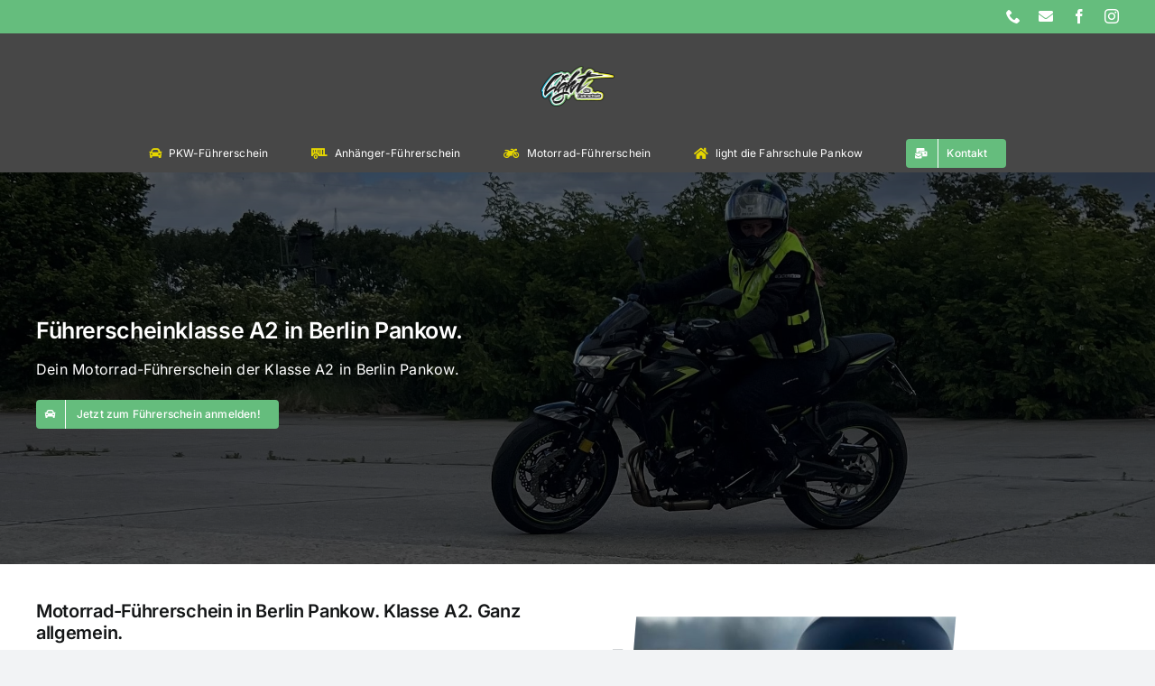

--- FILE ---
content_type: text/html; charset=UTF-8
request_url: https://fahrschule-light.berlin/fuehrerscheinklasse-a2/berlin-pankow/
body_size: 19522
content:
<!DOCTYPE html>
<html class="avada-html-layout-wide avada-html-header-position-top avada-is-100-percent-template" lang="de" prefix="og: http://ogp.me/ns# fb: http://ogp.me/ns/fb#">
<head>
<meta http-equiv="X-UA-Compatible" content="IE=edge" />
<meta http-equiv="Content-Type" content="text/html; charset=utf-8"/>
<meta name="viewport" content="width=device-width, initial-scale=1" />
<meta name='robots' content='index, follow, max-image-preview:large, max-snippet:-1, max-video-preview:-1' />
<!-- This site is optimized with the Yoast SEO plugin v26.7 - https://yoast.com/wordpress/plugins/seo/ -->
<title>Motorrad-Führerschein Berlin Pankow | Klasse A2 | light die Fahrschule</title>
<meta name="description" content="Motorrad-Führerschein in Berlin Pankow der Klasse A2 und viele weitere Führerscheinklassen bei light die Fahrschule Pankow GmbH." />
<link rel="canonical" href="https://fahrschule-light.berlin/fuehrerscheinklasse-a2/berlin-pankow/" />
<meta property="og:locale" content="de_DE" />
<meta property="og:type" content="article" />
<meta property="og:title" content="Motorrad-Führerschein Berlin Pankow | Klasse A2 | light die Fahrschule" />
<meta property="og:description" content="Motorrad-Führerschein in Berlin Pankow der Klasse A2 und viele weitere Führerscheinklassen bei light die Fahrschule Pankow GmbH." />
<meta property="og:url" content="https://fahrschule-light.berlin/fuehrerscheinklasse-a2/berlin-pankow/" />
<meta property="og:site_name" content="Fahrschule Light Berlin-Pankow" />
<meta property="article:modified_time" content="2025-05-03T08:06:22+00:00" />
<meta name="twitter:card" content="summary_large_image" />
<meta name="twitter:label1" content="Geschätzte Lesezeit" />
<meta name="twitter:data1" content="7 Minuten" />
<script type="application/ld+json" class="yoast-schema-graph">{"@context":"https://schema.org","@graph":[{"@type":"WebPage","@id":"https://fahrschule-light.berlin/fuehrerscheinklasse-a2/berlin-pankow/","url":"https://fahrschule-light.berlin/fuehrerscheinklasse-a2/berlin-pankow/","name":"Motorrad-Führerschein Berlin Pankow | Klasse A2 | light die Fahrschule","isPartOf":{"@id":"https://fahrschule-light.berlin/#website"},"datePublished":"2022-09-16T08:12:07+00:00","dateModified":"2025-05-03T08:06:22+00:00","description":"Motorrad-Führerschein in Berlin Pankow der Klasse A2 und viele weitere Führerscheinklassen bei light die Fahrschule Pankow GmbH.","breadcrumb":{"@id":"https://fahrschule-light.berlin/fuehrerscheinklasse-a2/berlin-pankow/#breadcrumb"},"inLanguage":"de","potentialAction":[{"@type":"ReadAction","target":["https://fahrschule-light.berlin/fuehrerscheinklasse-a2/berlin-pankow/"]}]},{"@type":"BreadcrumbList","@id":"https://fahrschule-light.berlin/fuehrerscheinklasse-a2/berlin-pankow/#breadcrumb","itemListElement":[{"@type":"ListItem","position":1,"name":"Startseite","item":"https://fahrschule-light.berlin/"},{"@type":"ListItem","position":2,"name":"Führerscheinklasse A2","item":"https://fahrschule-light.berlin/fuehrerscheinklasse-a2/"},{"@type":"ListItem","position":3,"name":"Berlin Pankow"}]},{"@type":"WebSite","@id":"https://fahrschule-light.berlin/#website","url":"https://fahrschule-light.berlin/","name":"Fahrschule Light Berlin-Pankow","description":"Just another WordPress site","potentialAction":[{"@type":"SearchAction","target":{"@type":"EntryPoint","urlTemplate":"https://fahrschule-light.berlin/?s={search_term_string}"},"query-input":{"@type":"PropertyValueSpecification","valueRequired":true,"valueName":"search_term_string"}}],"inLanguage":"de"}]}</script>
<!-- / Yoast SEO plugin. -->
<link rel="alternate" type="application/rss+xml" title="Fahrschule Light Berlin-Pankow &raquo; Feed" href="https://fahrschule-light.berlin/feed/" />
<link rel="alternate" type="application/rss+xml" title="Fahrschule Light Berlin-Pankow &raquo; Kommentar-Feed" href="https://fahrschule-light.berlin/comments/feed/" />
<link rel="icon" href="https://fahrschule-light.berlin/wp-content/uploads/2022/01/favicon-32x32-1.png" type="image/png" />
<!-- Apple Touch Icon -->
<link rel="apple-touch-icon" sizes="180x180" href="https://fahrschule-light.berlin/wp-content/uploads/2022/01/apple-touch-icon-180x180-1.png" type="image/png">
<!-- Android Icon -->
<link rel="icon" sizes="192x192" href="https://fahrschule-light.berlin/wp-content/uploads/2022/01/apple-touch-icon-120x120-1.png" type="image/png">
<!-- MS Edge Icon -->
<meta name="msapplication-TileImage" content="https://fahrschule-light.berlin/wp-content/uploads/2022/01/apple-touch-icon-152x152-1.png" type="image/png">
<link rel="alternate" title="oEmbed (JSON)" type="application/json+oembed" href="https://fahrschule-light.berlin/wp-json/oembed/1.0/embed?url=https%3A%2F%2Ffahrschule-light.berlin%2Ffuehrerscheinklasse-a2%2Fberlin-pankow%2F" />
<link rel="alternate" title="oEmbed (XML)" type="text/xml+oembed" href="https://fahrschule-light.berlin/wp-json/oembed/1.0/embed?url=https%3A%2F%2Ffahrschule-light.berlin%2Ffuehrerscheinklasse-a2%2Fberlin-pankow%2F&#038;format=xml" />
<meta name="description" content="Führerscheinklasse A2 in Berlin Pankow. 
Dein Motorrad-Führerschein der Klasse A2 in Berlin Pankow. Jetzt zum Führerschein anmelden!    
Motorrad-Führerschein in Berlin Pankow. Klasse A2. Ganz allgemein. 
Mit dem Besitz der Klasse A2 ist das Fahren von Krafträdern mit und ohne Beiwagen und einer Motorleistung von bis zu 35 kW (48 PS) erlaubt. Dabei"/>
<meta property="og:locale" content="de_DE_formal"/>
<meta property="og:type" content="article"/>
<meta property="og:site_name" content="Fahrschule Light Berlin-Pankow"/>
<meta property="og:title" content="Motorrad-Führerschein Berlin Pankow | Klasse A2 | light die Fahrschule"/>
<meta property="og:description" content="Führerscheinklasse A2 in Berlin Pankow. 
Dein Motorrad-Führerschein der Klasse A2 in Berlin Pankow. Jetzt zum Führerschein anmelden!    
Motorrad-Führerschein in Berlin Pankow. Klasse A2. Ganz allgemein. 
Mit dem Besitz der Klasse A2 ist das Fahren von Krafträdern mit und ohne Beiwagen und einer Motorleistung von bis zu 35 kW (48 PS) erlaubt. Dabei"/>
<meta property="og:url" content="https://fahrschule-light.berlin/fuehrerscheinklasse-a2/berlin-pankow/"/>
<meta property="article:modified_time" content="2025-05-03T08:06:22+00:00"/>
<meta property="og:image" content="https://fahrschule-light.berlin/wp-content/uploads/2022/06/Logo.png"/>
<meta property="og:image:width" content="165"/>
<meta property="og:image:height" content="90"/>
<meta property="og:image:type" content="image/png"/>
<style id='wp-img-auto-sizes-contain-inline-css' type='text/css'>
img:is([sizes=auto i],[sizes^="auto," i]){contain-intrinsic-size:3000px 1500px}
/*# sourceURL=wp-img-auto-sizes-contain-inline-css */
</style>
<!-- <link rel='stylesheet' id='reusablec-block-css-css' href='https://fahrschule-light.berlin/wp-content/plugins/reusable-content-blocks/includes/css/reusablec-block.css?ver=6.9' type='text/css' media='all' /> -->
<link rel="stylesheet" type="text/css" href="//fahrschule-light.berlin/wp-content/cache/wpfc-minified/mmjj1qq9/8b333.css" media="all"/>
<style id='wp-block-library-inline-css' type='text/css'>
:root{--wp-block-synced-color:#7a00df;--wp-block-synced-color--rgb:122,0,223;--wp-bound-block-color:var(--wp-block-synced-color);--wp-editor-canvas-background:#ddd;--wp-admin-theme-color:#007cba;--wp-admin-theme-color--rgb:0,124,186;--wp-admin-theme-color-darker-10:#006ba1;--wp-admin-theme-color-darker-10--rgb:0,107,160.5;--wp-admin-theme-color-darker-20:#005a87;--wp-admin-theme-color-darker-20--rgb:0,90,135;--wp-admin-border-width-focus:2px}@media (min-resolution:192dpi){:root{--wp-admin-border-width-focus:1.5px}}.wp-element-button{cursor:pointer}:root .has-very-light-gray-background-color{background-color:#eee}:root .has-very-dark-gray-background-color{background-color:#313131}:root .has-very-light-gray-color{color:#eee}:root .has-very-dark-gray-color{color:#313131}:root .has-vivid-green-cyan-to-vivid-cyan-blue-gradient-background{background:linear-gradient(135deg,#00d084,#0693e3)}:root .has-purple-crush-gradient-background{background:linear-gradient(135deg,#34e2e4,#4721fb 50%,#ab1dfe)}:root .has-hazy-dawn-gradient-background{background:linear-gradient(135deg,#faaca8,#dad0ec)}:root .has-subdued-olive-gradient-background{background:linear-gradient(135deg,#fafae1,#67a671)}:root .has-atomic-cream-gradient-background{background:linear-gradient(135deg,#fdd79a,#004a59)}:root .has-nightshade-gradient-background{background:linear-gradient(135deg,#330968,#31cdcf)}:root .has-midnight-gradient-background{background:linear-gradient(135deg,#020381,#2874fc)}:root{--wp--preset--font-size--normal:16px;--wp--preset--font-size--huge:42px}.has-regular-font-size{font-size:1em}.has-larger-font-size{font-size:2.625em}.has-normal-font-size{font-size:var(--wp--preset--font-size--normal)}.has-huge-font-size{font-size:var(--wp--preset--font-size--huge)}.has-text-align-center{text-align:center}.has-text-align-left{text-align:left}.has-text-align-right{text-align:right}.has-fit-text{white-space:nowrap!important}#end-resizable-editor-section{display:none}.aligncenter{clear:both}.items-justified-left{justify-content:flex-start}.items-justified-center{justify-content:center}.items-justified-right{justify-content:flex-end}.items-justified-space-between{justify-content:space-between}.screen-reader-text{border:0;clip-path:inset(50%);height:1px;margin:-1px;overflow:hidden;padding:0;position:absolute;width:1px;word-wrap:normal!important}.screen-reader-text:focus{background-color:#ddd;clip-path:none;color:#444;display:block;font-size:1em;height:auto;left:5px;line-height:normal;padding:15px 23px 14px;text-decoration:none;top:5px;width:auto;z-index:100000}html :where(.has-border-color){border-style:solid}html :where([style*=border-top-color]){border-top-style:solid}html :where([style*=border-right-color]){border-right-style:solid}html :where([style*=border-bottom-color]){border-bottom-style:solid}html :where([style*=border-left-color]){border-left-style:solid}html :where([style*=border-width]){border-style:solid}html :where([style*=border-top-width]){border-top-style:solid}html :where([style*=border-right-width]){border-right-style:solid}html :where([style*=border-bottom-width]){border-bottom-style:solid}html :where([style*=border-left-width]){border-left-style:solid}html :where(img[class*=wp-image-]){height:auto;max-width:100%}:where(figure){margin:0 0 1em}html :where(.is-position-sticky){--wp-admin--admin-bar--position-offset:var(--wp-admin--admin-bar--height,0px)}@media screen and (max-width:600px){html :where(.is-position-sticky){--wp-admin--admin-bar--position-offset:0px}}
/*# sourceURL=wp-block-library-inline-css */
</style><style id='global-styles-inline-css' type='text/css'>
:root{--wp--preset--aspect-ratio--square: 1;--wp--preset--aspect-ratio--4-3: 4/3;--wp--preset--aspect-ratio--3-4: 3/4;--wp--preset--aspect-ratio--3-2: 3/2;--wp--preset--aspect-ratio--2-3: 2/3;--wp--preset--aspect-ratio--16-9: 16/9;--wp--preset--aspect-ratio--9-16: 9/16;--wp--preset--color--black: #000000;--wp--preset--color--cyan-bluish-gray: #abb8c3;--wp--preset--color--white: #ffffff;--wp--preset--color--pale-pink: #f78da7;--wp--preset--color--vivid-red: #cf2e2e;--wp--preset--color--luminous-vivid-orange: #ff6900;--wp--preset--color--luminous-vivid-amber: #fcb900;--wp--preset--color--light-green-cyan: #7bdcb5;--wp--preset--color--vivid-green-cyan: #00d084;--wp--preset--color--pale-cyan-blue: #8ed1fc;--wp--preset--color--vivid-cyan-blue: #0693e3;--wp--preset--color--vivid-purple: #9b51e0;--wp--preset--color--awb-color-1: #ffffff;--wp--preset--color--awb-color-2: #f9f9fb;--wp--preset--color--awb-color-3: #f2f3f5;--wp--preset--color--awb-color-4: #65bd7d;--wp--preset--color--awb-color-5: #198fd9;--wp--preset--color--awb-color-6: #434549;--wp--preset--color--awb-color-7: #212326;--wp--preset--color--awb-color-8: #141617;--wp--preset--gradient--vivid-cyan-blue-to-vivid-purple: linear-gradient(135deg,rgb(6,147,227) 0%,rgb(155,81,224) 100%);--wp--preset--gradient--light-green-cyan-to-vivid-green-cyan: linear-gradient(135deg,rgb(122,220,180) 0%,rgb(0,208,130) 100%);--wp--preset--gradient--luminous-vivid-amber-to-luminous-vivid-orange: linear-gradient(135deg,rgb(252,185,0) 0%,rgb(255,105,0) 100%);--wp--preset--gradient--luminous-vivid-orange-to-vivid-red: linear-gradient(135deg,rgb(255,105,0) 0%,rgb(207,46,46) 100%);--wp--preset--gradient--very-light-gray-to-cyan-bluish-gray: linear-gradient(135deg,rgb(238,238,238) 0%,rgb(169,184,195) 100%);--wp--preset--gradient--cool-to-warm-spectrum: linear-gradient(135deg,rgb(74,234,220) 0%,rgb(151,120,209) 20%,rgb(207,42,186) 40%,rgb(238,44,130) 60%,rgb(251,105,98) 80%,rgb(254,248,76) 100%);--wp--preset--gradient--blush-light-purple: linear-gradient(135deg,rgb(255,206,236) 0%,rgb(152,150,240) 100%);--wp--preset--gradient--blush-bordeaux: linear-gradient(135deg,rgb(254,205,165) 0%,rgb(254,45,45) 50%,rgb(107,0,62) 100%);--wp--preset--gradient--luminous-dusk: linear-gradient(135deg,rgb(255,203,112) 0%,rgb(199,81,192) 50%,rgb(65,88,208) 100%);--wp--preset--gradient--pale-ocean: linear-gradient(135deg,rgb(255,245,203) 0%,rgb(182,227,212) 50%,rgb(51,167,181) 100%);--wp--preset--gradient--electric-grass: linear-gradient(135deg,rgb(202,248,128) 0%,rgb(113,206,126) 100%);--wp--preset--gradient--midnight: linear-gradient(135deg,rgb(2,3,129) 0%,rgb(40,116,252) 100%);--wp--preset--font-size--small: 12px;--wp--preset--font-size--medium: 20px;--wp--preset--font-size--large: 24px;--wp--preset--font-size--x-large: 42px;--wp--preset--font-size--normal: 16px;--wp--preset--font-size--xlarge: 32px;--wp--preset--font-size--huge: 48px;--wp--preset--spacing--20: 0.44rem;--wp--preset--spacing--30: 0.67rem;--wp--preset--spacing--40: 1rem;--wp--preset--spacing--50: 1.5rem;--wp--preset--spacing--60: 2.25rem;--wp--preset--spacing--70: 3.38rem;--wp--preset--spacing--80: 5.06rem;--wp--preset--shadow--natural: 6px 6px 9px rgba(0, 0, 0, 0.2);--wp--preset--shadow--deep: 12px 12px 50px rgba(0, 0, 0, 0.4);--wp--preset--shadow--sharp: 6px 6px 0px rgba(0, 0, 0, 0.2);--wp--preset--shadow--outlined: 6px 6px 0px -3px rgb(255, 255, 255), 6px 6px rgb(0, 0, 0);--wp--preset--shadow--crisp: 6px 6px 0px rgb(0, 0, 0);}:where(.is-layout-flex){gap: 0.5em;}:where(.is-layout-grid){gap: 0.5em;}body .is-layout-flex{display: flex;}.is-layout-flex{flex-wrap: wrap;align-items: center;}.is-layout-flex > :is(*, div){margin: 0;}body .is-layout-grid{display: grid;}.is-layout-grid > :is(*, div){margin: 0;}:where(.wp-block-columns.is-layout-flex){gap: 2em;}:where(.wp-block-columns.is-layout-grid){gap: 2em;}:where(.wp-block-post-template.is-layout-flex){gap: 1.25em;}:where(.wp-block-post-template.is-layout-grid){gap: 1.25em;}.has-black-color{color: var(--wp--preset--color--black) !important;}.has-cyan-bluish-gray-color{color: var(--wp--preset--color--cyan-bluish-gray) !important;}.has-white-color{color: var(--wp--preset--color--white) !important;}.has-pale-pink-color{color: var(--wp--preset--color--pale-pink) !important;}.has-vivid-red-color{color: var(--wp--preset--color--vivid-red) !important;}.has-luminous-vivid-orange-color{color: var(--wp--preset--color--luminous-vivid-orange) !important;}.has-luminous-vivid-amber-color{color: var(--wp--preset--color--luminous-vivid-amber) !important;}.has-light-green-cyan-color{color: var(--wp--preset--color--light-green-cyan) !important;}.has-vivid-green-cyan-color{color: var(--wp--preset--color--vivid-green-cyan) !important;}.has-pale-cyan-blue-color{color: var(--wp--preset--color--pale-cyan-blue) !important;}.has-vivid-cyan-blue-color{color: var(--wp--preset--color--vivid-cyan-blue) !important;}.has-vivid-purple-color{color: var(--wp--preset--color--vivid-purple) !important;}.has-black-background-color{background-color: var(--wp--preset--color--black) !important;}.has-cyan-bluish-gray-background-color{background-color: var(--wp--preset--color--cyan-bluish-gray) !important;}.has-white-background-color{background-color: var(--wp--preset--color--white) !important;}.has-pale-pink-background-color{background-color: var(--wp--preset--color--pale-pink) !important;}.has-vivid-red-background-color{background-color: var(--wp--preset--color--vivid-red) !important;}.has-luminous-vivid-orange-background-color{background-color: var(--wp--preset--color--luminous-vivid-orange) !important;}.has-luminous-vivid-amber-background-color{background-color: var(--wp--preset--color--luminous-vivid-amber) !important;}.has-light-green-cyan-background-color{background-color: var(--wp--preset--color--light-green-cyan) !important;}.has-vivid-green-cyan-background-color{background-color: var(--wp--preset--color--vivid-green-cyan) !important;}.has-pale-cyan-blue-background-color{background-color: var(--wp--preset--color--pale-cyan-blue) !important;}.has-vivid-cyan-blue-background-color{background-color: var(--wp--preset--color--vivid-cyan-blue) !important;}.has-vivid-purple-background-color{background-color: var(--wp--preset--color--vivid-purple) !important;}.has-black-border-color{border-color: var(--wp--preset--color--black) !important;}.has-cyan-bluish-gray-border-color{border-color: var(--wp--preset--color--cyan-bluish-gray) !important;}.has-white-border-color{border-color: var(--wp--preset--color--white) !important;}.has-pale-pink-border-color{border-color: var(--wp--preset--color--pale-pink) !important;}.has-vivid-red-border-color{border-color: var(--wp--preset--color--vivid-red) !important;}.has-luminous-vivid-orange-border-color{border-color: var(--wp--preset--color--luminous-vivid-orange) !important;}.has-luminous-vivid-amber-border-color{border-color: var(--wp--preset--color--luminous-vivid-amber) !important;}.has-light-green-cyan-border-color{border-color: var(--wp--preset--color--light-green-cyan) !important;}.has-vivid-green-cyan-border-color{border-color: var(--wp--preset--color--vivid-green-cyan) !important;}.has-pale-cyan-blue-border-color{border-color: var(--wp--preset--color--pale-cyan-blue) !important;}.has-vivid-cyan-blue-border-color{border-color: var(--wp--preset--color--vivid-cyan-blue) !important;}.has-vivid-purple-border-color{border-color: var(--wp--preset--color--vivid-purple) !important;}.has-vivid-cyan-blue-to-vivid-purple-gradient-background{background: var(--wp--preset--gradient--vivid-cyan-blue-to-vivid-purple) !important;}.has-light-green-cyan-to-vivid-green-cyan-gradient-background{background: var(--wp--preset--gradient--light-green-cyan-to-vivid-green-cyan) !important;}.has-luminous-vivid-amber-to-luminous-vivid-orange-gradient-background{background: var(--wp--preset--gradient--luminous-vivid-amber-to-luminous-vivid-orange) !important;}.has-luminous-vivid-orange-to-vivid-red-gradient-background{background: var(--wp--preset--gradient--luminous-vivid-orange-to-vivid-red) !important;}.has-very-light-gray-to-cyan-bluish-gray-gradient-background{background: var(--wp--preset--gradient--very-light-gray-to-cyan-bluish-gray) !important;}.has-cool-to-warm-spectrum-gradient-background{background: var(--wp--preset--gradient--cool-to-warm-spectrum) !important;}.has-blush-light-purple-gradient-background{background: var(--wp--preset--gradient--blush-light-purple) !important;}.has-blush-bordeaux-gradient-background{background: var(--wp--preset--gradient--blush-bordeaux) !important;}.has-luminous-dusk-gradient-background{background: var(--wp--preset--gradient--luminous-dusk) !important;}.has-pale-ocean-gradient-background{background: var(--wp--preset--gradient--pale-ocean) !important;}.has-electric-grass-gradient-background{background: var(--wp--preset--gradient--electric-grass) !important;}.has-midnight-gradient-background{background: var(--wp--preset--gradient--midnight) !important;}.has-small-font-size{font-size: var(--wp--preset--font-size--small) !important;}.has-medium-font-size{font-size: var(--wp--preset--font-size--medium) !important;}.has-large-font-size{font-size: var(--wp--preset--font-size--large) !important;}.has-x-large-font-size{font-size: var(--wp--preset--font-size--x-large) !important;}
/*# sourceURL=global-styles-inline-css */
</style>
<style id='classic-theme-styles-inline-css' type='text/css'>
/*! This file is auto-generated */
.wp-block-button__link{color:#fff;background-color:#32373c;border-radius:9999px;box-shadow:none;text-decoration:none;padding:calc(.667em + 2px) calc(1.333em + 2px);font-size:1.125em}.wp-block-file__button{background:#32373c;color:#fff;text-decoration:none}
/*# sourceURL=/wp-includes/css/classic-themes.min.css */
</style>
<!-- <link rel='stylesheet' id='fusion-dynamic-css-css' href='https://fahrschule-light.berlin/wp-content/uploads/fusion-styles/7451a8d3a25a35c6a6789b68cc358042.min.css?ver=3.14.2' type='text/css' media='all' /> -->
<link rel="stylesheet" type="text/css" href="//fahrschule-light.berlin/wp-content/cache/wpfc-minified/6k2iwjns/8b7zr.css" media="all"/>
<script src='//fahrschule-light.berlin/wp-content/cache/wpfc-minified/lc0x97fy/8b333.js' type="text/javascript"></script>
<!-- <script type="text/javascript" src="https://fahrschule-light.berlin/wp-includes/js/jquery/jquery.min.js?ver=3.7.1" id="jquery-core-js"></script> -->
<!-- <script type="text/javascript" src="https://fahrschule-light.berlin/wp-includes/js/jquery/jquery-migrate.min.js?ver=3.4.1" id="jquery-migrate-js"></script> -->
<link rel="https://api.w.org/" href="https://fahrschule-light.berlin/wp-json/" /><link rel="alternate" title="JSON" type="application/json" href="https://fahrschule-light.berlin/wp-json/wp/v2/pages/2261" /><link rel="EditURI" type="application/rsd+xml" title="RSD" href="https://fahrschule-light.berlin/xmlrpc.php?rsd" />
<meta name="generator" content="WordPress 6.9" />
<link rel='shortlink' href='https://fahrschule-light.berlin/?p=2261' />
<link rel="preload" href="https://fahrschule-light.berlin/wp-content/themes/Avada/includes/lib/assets/fonts/icomoon/awb-icons.woff" as="font" type="font/woff" crossorigin><link rel="preload" href="//fahrschule-light.berlin/wp-content/themes/Avada/includes/lib/assets/fonts/fontawesome/webfonts/fa-brands-400.woff2" as="font" type="font/woff2" crossorigin><link rel="preload" href="//fahrschule-light.berlin/wp-content/themes/Avada/includes/lib/assets/fonts/fontawesome/webfonts/fa-regular-400.woff2" as="font" type="font/woff2" crossorigin><link rel="preload" href="//fahrschule-light.berlin/wp-content/themes/Avada/includes/lib/assets/fonts/fontawesome/webfonts/fa-solid-900.woff2" as="font" type="font/woff2" crossorigin><style type="text/css" id="css-fb-visibility">@media screen and (max-width: 640px){.fusion-no-small-visibility{display:none !important;}body .sm-text-align-center{text-align:center !important;}body .sm-text-align-left{text-align:left !important;}body .sm-text-align-right{text-align:right !important;}body .sm-text-align-justify{text-align:justify !important;}body .sm-flex-align-center{justify-content:center !important;}body .sm-flex-align-flex-start{justify-content:flex-start !important;}body .sm-flex-align-flex-end{justify-content:flex-end !important;}body .sm-mx-auto{margin-left:auto !important;margin-right:auto !important;}body .sm-ml-auto{margin-left:auto !important;}body .sm-mr-auto{margin-right:auto !important;}body .fusion-absolute-position-small{position:absolute;width:100%;}.awb-sticky.awb-sticky-small{ position: sticky; top: var(--awb-sticky-offset,0); }}@media screen and (min-width: 641px) and (max-width: 1024px){.fusion-no-medium-visibility{display:none !important;}body .md-text-align-center{text-align:center !important;}body .md-text-align-left{text-align:left !important;}body .md-text-align-right{text-align:right !important;}body .md-text-align-justify{text-align:justify !important;}body .md-flex-align-center{justify-content:center !important;}body .md-flex-align-flex-start{justify-content:flex-start !important;}body .md-flex-align-flex-end{justify-content:flex-end !important;}body .md-mx-auto{margin-left:auto !important;margin-right:auto !important;}body .md-ml-auto{margin-left:auto !important;}body .md-mr-auto{margin-right:auto !important;}body .fusion-absolute-position-medium{position:absolute;width:100%;}.awb-sticky.awb-sticky-medium{ position: sticky; top: var(--awb-sticky-offset,0); }}@media screen and (min-width: 1025px){.fusion-no-large-visibility{display:none !important;}body .lg-text-align-center{text-align:center !important;}body .lg-text-align-left{text-align:left !important;}body .lg-text-align-right{text-align:right !important;}body .lg-text-align-justify{text-align:justify !important;}body .lg-flex-align-center{justify-content:center !important;}body .lg-flex-align-flex-start{justify-content:flex-start !important;}body .lg-flex-align-flex-end{justify-content:flex-end !important;}body .lg-mx-auto{margin-left:auto !important;margin-right:auto !important;}body .lg-ml-auto{margin-left:auto !important;}body .lg-mr-auto{margin-right:auto !important;}body .fusion-absolute-position-large{position:absolute;width:100%;}.awb-sticky.awb-sticky-large{ position: sticky; top: var(--awb-sticky-offset,0); }}</style>		<script type="text/javascript">
var doc = document.documentElement;
doc.setAttribute( 'data-useragent', navigator.userAgent );
</script>
<script src="https://cloud.ccm19.de/app.js?apiKey=99c2cf343f83988853a9bf9bafbca8db4da6fbff619a6a52&amp;domain=638886eb4fedbf42d31527cf&amp;lang=de_DE" referrerpolicy="origin"></script></head>
<body class="wp-singular page-template page-template-100-width page-template-100-width-php page page-id-2261 page-child parent-pageid-1274 wp-theme-Avada fusion-image-hovers fusion-pagination-sizing fusion-button_type-flat fusion-button_span-no fusion-button_gradient-linear avada-image-rollover-circle-yes avada-image-rollover-yes avada-image-rollover-direction-left fusion-body ltr fusion-sticky-header no-tablet-sticky-header no-mobile-sticky-header no-mobile-slidingbar no-mobile-totop avada-has-rev-slider-styles fusion-disable-outline fusion-sub-menu-fade mobile-logo-pos-center layout-wide-mode avada-has-boxed-modal-shadow- layout-scroll-offset-full avada-has-zero-margin-offset-top fusion-top-header menu-text-align-center mobile-menu-design-modern fusion-show-pagination-text fusion-header-layout-v5 avada-responsive avada-footer-fx-none avada-menu-highlight-style-arrow fusion-search-form-clean fusion-main-menu-search-overlay fusion-avatar-circle avada-dropdown-styles avada-blog-layout-large avada-blog-archive-layout-large avada-header-shadow-yes avada-menu-icon-position-left avada-has-megamenu-shadow avada-has-mainmenu-dropdown-divider avada-has-breadcrumb-mobile-hidden avada-has-titlebar-hide avada-header-border-color-full-transparent avada-has-pagination-width_height avada-flyout-menu-direction-fade avada-ec-views-v1" data-awb-post-id="2261">
<a class="skip-link screen-reader-text" href="#content">Skip to content</a>
<div id="boxed-wrapper">
<div id="wrapper" class="fusion-wrapper">
<div id="home" style="position:relative;top:-1px;"></div>
<header class="fusion-header-wrapper fusion-header-shadow">
<div class="fusion-header-v5 fusion-logo-alignment fusion-logo-center fusion-sticky-menu- fusion-sticky-logo-1 fusion-mobile-logo-1 fusion-sticky-menu-only fusion-header-menu-align-center fusion-mobile-menu-design-modern">
<div class="fusion-secondary-header">
<div class="fusion-row">
<div class="fusion-alignright">
<div class="fusion-social-links-header"><div class="fusion-social-networks"><div class="fusion-social-networks-wrapper"><a  class="fusion-social-network-icon fusion-tooltip fusion-phone awb-icon-phone" style data-placement="bottom" data-title="Phone" data-toggle="tooltip" title="Phone" href="tel:+493049400991" target="_self" rel="noopener noreferrer"><span class="screen-reader-text">Phone</span></a><a  class="fusion-social-network-icon fusion-tooltip fa-envelope fas" style data-placement="bottom" data-title="E-Mail" data-toggle="tooltip" title="E-Mail" href="mailto:&#102;l&#111;&#114;&#097;&#115;t&#114;&#097;sse&#064;fahr&#115;&#099;&#104;u&#108;&#101;-&#108;igh&#116;.be&#114;l&#105;n" target="_self" rel="noopener noreferrer"><span class="screen-reader-text">E-Mail</span></a><a  class="fusion-social-network-icon fusion-tooltip fusion-facebook awb-icon-facebook" style data-placement="bottom" data-title="Facebook" data-toggle="tooltip" title="Facebook" href="https://www.facebook.com/light-die-Fahrschule-Pankow-104095695088218" target="_blank" rel="noreferrer"><span class="screen-reader-text">Facebook</span></a><a  class="fusion-social-network-icon fusion-tooltip fusion-instagram awb-icon-instagram" style data-placement="bottom" data-title="Instagram" data-toggle="tooltip" title="Instagram" href="https://www.instagram.com/light_die_fahrschule_pankow/" target="_blank" rel="noopener noreferrer"><span class="screen-reader-text">Instagram</span></a></div></div></div>			</div>
</div>
</div>
<div class="fusion-header-sticky-height"></div>
<div class="fusion-sticky-header-wrapper"> <!-- start fusion sticky header wrapper -->
<div class="fusion-header">
<div class="fusion-row">
<div class="fusion-logo" data-margin-top="31px" data-margin-bottom="31px" data-margin-left="0px" data-margin-right="0px">
<a class="fusion-logo-link"  href="https://fahrschule-light.berlin/" >
<!-- standard logo -->
<img src="https://fahrschule-light.berlin/wp-content/uploads/2022/06/Logo.png" srcset="https://fahrschule-light.berlin/wp-content/uploads/2022/06/Logo.png 1x, https://fahrschule-light.berlin/wp-content/uploads/2022/06/Logo.png 2x" width="165" height="90" style="max-height:90px;height:auto;" alt="Fahrschule Light Berlin-Pankow Logo" data-retina_logo_url="https://fahrschule-light.berlin/wp-content/uploads/2022/06/Logo.png" class="fusion-standard-logo" />
<!-- mobile logo -->
<img src="https://fahrschule-light.berlin/wp-content/uploads/2022/06/Logo.png" srcset="https://fahrschule-light.berlin/wp-content/uploads/2022/06/Logo.png 1x, https://fahrschule-light.berlin/wp-content/uploads/2022/06/Logo.png 2x" width="165" height="90" style="max-height:90px;height:auto;" alt="Fahrschule Light Berlin-Pankow Logo" data-retina_logo_url="https://fahrschule-light.berlin/wp-content/uploads/2022/06/Logo.png" class="fusion-mobile-logo" />
<!-- sticky header logo -->
<img src="https://fahrschule-light.berlin/wp-content/uploads/2022/06/Logo.png" srcset="https://fahrschule-light.berlin/wp-content/uploads/2022/06/Logo.png 1x, https://fahrschule-light.berlin/wp-content/uploads/2022/06/Logo.png 2x" width="165" height="90" style="max-height:90px;height:auto;" alt="Fahrschule Light Berlin-Pankow Logo" data-retina_logo_url="https://fahrschule-light.berlin/wp-content/uploads/2022/06/Logo.png" class="fusion-sticky-logo" />
</a>
</div>
<div class="fusion-mobile-menu-icons">
<a href="#" class="fusion-icon awb-icon-bars" aria-label="Toggle mobile menu" aria-expanded="false"></a>
</div>
</div>
</div>
<div class="fusion-secondary-main-menu">
<div class="fusion-row">
<nav class="fusion-main-menu" aria-label="Hauptmenü"><div class="fusion-overlay-search">		<form role="search" class="searchform fusion-search-form  fusion-search-form-clean" method="get" action="https://fahrschule-light.berlin/">
<div class="fusion-search-form-content">
<div class="fusion-search-field search-field">
<label><span class="screen-reader-text">Suche nach:</span>
<input type="search" value="" name="s" class="s" placeholder="Suchen..." required aria-required="true" aria-label="Suchen..."/>
</label>
</div>
<div class="fusion-search-button search-button">
<input type="submit" class="fusion-search-submit searchsubmit" aria-label="Suche" value="&#xf002;" />
</div>
</div>
</form>
<div class="fusion-search-spacer"></div><a href="#" role="button" aria-label="Close Search" class="fusion-close-search"></a></div><ul id="menu-hauptmenue" class="fusion-menu"><li  id="menu-item-1262"  class="menu-item menu-item-type-custom menu-item-object-custom menu-item-has-children menu-item-1262 fusion-dropdown-menu"  data-item-id="1262"><a  href="#" class="fusion-flex-link fusion-arrow-highlight"><span class="fusion-megamenu-icon"><i class="glyphicon fa-car fas" aria-hidden="true"></i></span><span class="menu-text">PKW-Führerschein<span class="fusion-arrow-svg"><svg height="12px" width="23px">
<path d="M0 0 L11.5 12 L23 0 Z" fill="#474747" class="header_border_color_stroke" stroke-width="1"/>
</svg></span><span class="fusion-dropdown-svg"><svg height="12px" width="23px">
<path d="M0 12 L11.5 0 L23 12 Z" fill="var(--awb-color1)"/>
</svg></span></span></a><ul class="sub-menu"><li  id="menu-item-1234"  class="menu-item menu-item-type-post_type menu-item-object-page menu-item-1234 fusion-dropdown-submenu" ><a  href="https://fahrschule-light.berlin/fuehrerscheinklasse-b/" class="fusion-arrow-highlight"><span><span class="fusion-megamenu-icon"><i class="glyphicon fa-car fas" aria-hidden="true"></i></span>B &#8211; Standard</span></a></li><li  id="menu-item-2015"  class="menu-item menu-item-type-post_type menu-item-object-page menu-item-2015 fusion-dropdown-submenu" ><a  href="https://fahrschule-light.berlin/fuehrerscheinklasse-b197/" class="fusion-arrow-highlight"><span><span class="fusion-megamenu-icon"><i class="glyphicon fa-car-side fas" aria-hidden="true"></i></span>B197 &#8211; Vorwiegend Automatik</span></a></li><li  id="menu-item-1224"  class="menu-item menu-item-type-post_type menu-item-object-page menu-item-1224 fusion-dropdown-submenu" ><a  href="https://fahrschule-light.berlin/fuehrerscheinklasse-ba/" class="fusion-arrow-highlight"><span><span class="fusion-megamenu-icon"><i class="glyphicon fa-car-alt fas" aria-hidden="true"></i></span>BA &#8211; Nur Automatik</span></a></li><li  id="menu-item-1243"  class="menu-item menu-item-type-post_type menu-item-object-page menu-item-1243 fusion-dropdown-submenu" ><a  href="https://fahrschule-light.berlin/fuehrerscheinklasse-b17/" class="fusion-arrow-highlight"><span><span class="fusion-megamenu-icon"><i class="glyphicon fa-users-cog fas" aria-hidden="true"></i></span>B17 &#8211; Ab 17 Jahre</span></a></li></ul></li><li  id="menu-item-1246"  class="menu-item menu-item-type-custom menu-item-object-custom menu-item-has-children menu-item-1246 fusion-dropdown-menu"  data-item-id="1246"><a  href="#" class="fusion-flex-link fusion-arrow-highlight"><span class="fusion-megamenu-icon"><i class="glyphicon fa-trailer fas" aria-hidden="true"></i></span><span class="menu-text">Anhänger-Führerschein<span class="fusion-arrow-svg"><svg height="12px" width="23px">
<path d="M0 0 L11.5 12 L23 0 Z" fill="#474747" class="header_border_color_stroke" stroke-width="1"/>
</svg></span><span class="fusion-dropdown-svg"><svg height="12px" width="23px">
<path d="M0 12 L11.5 0 L23 12 Z" fill="var(--awb-color1)"/>
</svg></span></span></a><ul class="sub-menu"><li  id="menu-item-1260"  class="menu-item menu-item-type-post_type menu-item-object-page menu-item-1260 fusion-dropdown-submenu" ><a  href="https://fahrschule-light.berlin/fuehrerscheinklasse-b96/" class="fusion-arrow-highlight"><span><span class="fusion-megamenu-icon"><i class="glyphicon fa-trailer fas" aria-hidden="true"></i></span>B96 &#8211; Kleiner Anhänger</span></a></li><li  id="menu-item-1254"  class="menu-item menu-item-type-post_type menu-item-object-page menu-item-1254 fusion-dropdown-submenu" ><a  href="https://fahrschule-light.berlin/fuehrerscheinklasse-be/" class="fusion-arrow-highlight"><span><span class="fusion-megamenu-icon"><i class="glyphicon fa-caravan fas" aria-hidden="true"></i></span>BE &#8211; Großer Anhänger</span></a></li></ul></li><li  id="menu-item-1280"  class="menu-item menu-item-type-custom menu-item-object-custom menu-item-has-children menu-item-1280 fusion-dropdown-menu"  data-item-id="1280"><a  href="#" class="fusion-flex-link fusion-arrow-highlight"><span class="fusion-megamenu-icon"><i class="glyphicon fa-motorcycle fas" aria-hidden="true"></i></span><span class="menu-text">Motorrad-Führerschein<span class="fusion-arrow-svg"><svg height="12px" width="23px">
<path d="M0 0 L11.5 12 L23 0 Z" fill="#474747" class="header_border_color_stroke" stroke-width="1"/>
</svg></span><span class="fusion-dropdown-svg"><svg height="12px" width="23px">
<path d="M0 12 L11.5 0 L23 12 Z" fill="var(--awb-color1)"/>
</svg></span></span></a><ul class="sub-menu"><li  id="menu-item-1284"  class="menu-item menu-item-type-post_type menu-item-object-page menu-item-1284 fusion-dropdown-submenu" ><a  href="https://fahrschule-light.berlin/fuehrerscheinklasse-a/" class="fusion-arrow-highlight"><span><span class="fusion-megamenu-icon"><i class="glyphicon fa-motorcycle fas" aria-hidden="true"></i></span>A &#8211; Großer Motorrad-Führerschein</span></a></li><li  id="menu-item-1282"  class="menu-item menu-item-type-post_type menu-item-object-page current-page-ancestor menu-item-1282 fusion-dropdown-submenu" ><a  href="https://fahrschule-light.berlin/fuehrerscheinklasse-a2/" class="fusion-arrow-highlight"><span><span class="fusion-megamenu-icon"><i class="glyphicon fa-motorcycle fas" aria-hidden="true"></i></span>A2 &#8211; Kraftrad</span></a></li><li  id="menu-item-1962"  class="menu-item menu-item-type-post_type menu-item-object-page menu-item-1962 fusion-dropdown-submenu" ><a  href="https://fahrschule-light.berlin/fuehrerscheinklasse-a1/" class="fusion-arrow-highlight"><span><span class="fusion-megamenu-icon"><i class="glyphicon fa-motorcycle fas" aria-hidden="true"></i></span>A1 &#8211; Leichtkraftrad</span></a></li><li  id="menu-item-1281"  class="menu-item menu-item-type-post_type menu-item-object-page menu-item-1281 fusion-dropdown-submenu" ><a  href="https://fahrschule-light.berlin/fuehrerscheinklasse-b196/" class="fusion-arrow-highlight"><span><span class="fusion-megamenu-icon"><i class="glyphicon fa-motorcycle fas" aria-hidden="true"></i></span>B196 &#8211; PKW-Erweiterung</span></a></li></ul></li><li  id="menu-item-39"  class="menu-item menu-item-type-custom menu-item-object-custom menu-item-has-children menu-item-39 fusion-dropdown-menu"  data-item-id="39"><a  href="#" class="fusion-flex-link fusion-arrow-highlight"><span class="fusion-megamenu-icon"><i class="glyphicon fa-home fas" aria-hidden="true"></i></span><span class="menu-text">light die Fahrschule Pankow<span class="fusion-arrow-svg"><svg height="12px" width="23px">
<path d="M0 0 L11.5 12 L23 0 Z" fill="#474747" class="header_border_color_stroke" stroke-width="1"/>
</svg></span><span class="fusion-dropdown-svg"><svg height="12px" width="23px">
<path d="M0 12 L11.5 0 L23 12 Z" fill="var(--awb-color1)"/>
</svg></span></span></a><ul class="sub-menu"><li  id="menu-item-2710"  class="menu-item menu-item-type-post_type menu-item-object-page menu-item-2710 fusion-dropdown-submenu" ><a  href="https://fahrschule-light.berlin/team/" class="fusion-arrow-highlight"><span><span class="fusion-megamenu-icon"><i class="glyphicon fa-child fas" aria-hidden="true"></i></span>Team</span></a></li><li  id="menu-item-1927"  class="menu-item menu-item-type-post_type menu-item-object-page menu-item-1927 fusion-dropdown-submenu" ><a  href="https://fahrschule-light.berlin/fahrzeuge/" class="fusion-arrow-highlight"><span><span class="fusion-megamenu-icon"><i class="glyphicon fa-car-side fas" aria-hidden="true"></i></span>Fahrzeuge</span></a></li><li  id="menu-item-1971"  class="menu-item menu-item-type-post_type menu-item-object-page menu-item-1971 fusion-dropdown-submenu" ><a  href="https://fahrschule-light.berlin/fahrlehrerausbildung/" class="fusion-arrow-highlight"><span><span class="fusion-megamenu-icon"><i class="glyphicon fa-graduation-cap fas" aria-hidden="true"></i></span>Fahrlehrerausbildung</span></a></li></ul></li><li  id="menu-item-1130"  class="menu-item menu-item-type-post_type menu-item-object-page menu-item-1130 fusion-menu-item-button"  data-item-id="1130"><a  href="https://fahrschule-light.berlin/kontakt/" class="fusion-arrow-highlight"><span class="menu-text fusion-button button-default button-small"><span class="button-icon-divider-left"><i class="glyphicon fa-mail-bulk fas" aria-hidden="true"></i></span><span class="fusion-button-text-left">Kontakt</span></span></a></li></ul></nav>
<nav class="fusion-mobile-nav-holder fusion-mobile-menu-text-align-left fusion-mobile-menu-indicator-hide" aria-label="Main Menu Mobile"></nav>
</div>
</div>
</div> <!-- end fusion sticky header wrapper -->
</div>
<div class="fusion-clearfix"></div>
</header>
<div id="sliders-container" class="fusion-slider-visibility">
</div>
<main id="main" class="clearfix width-100">
<div class="fusion-row" style="max-width:100%;">
<section id="content" class="full-width">
<div id="post-2261" class="post-2261 page type-page status-publish hentry">
<span class="entry-title rich-snippet-hidden">Berlin Pankow</span><span class="vcard rich-snippet-hidden"><span class="fn"><a href="https://fahrschule-light.berlin/author/fahrschule-light/" title="Beiträge von Fahrschule Light" rel="author">Fahrschule Light</a></span></span><span class="updated rich-snippet-hidden">2025-05-03T08:06:22+00:00</span>						<div class="post-content">
<div class="fusion-fullwidth fullwidth-box fusion-builder-row-1 fusion-flex-container fusion-parallax-none nonhundred-percent-fullwidth non-hundred-percent-height-scrolling" style="--awb-background-blend-mode:overlay;--awb-border-radius-top-left:0px;--awb-border-radius-top-right:0px;--awb-border-radius-bottom-right:0px;--awb-border-radius-bottom-left:0px;--awb-background-color:rgba(0,0,0,0.6);--awb-background-image:url(&quot;https://fahrschule-light.berlin/wp-content/uploads/2022/06/IMG_3972-min.jpg&quot;);--awb-background-size:cover;--awb-flex-wrap:wrap;" ><div class="fusion-builder-row fusion-row fusion-flex-align-items-flex-start fusion-flex-content-wrap" style="max-width:1248px;margin-left: calc(-4% / 2 );margin-right: calc(-4% / 2 );"><div class="fusion-layout-column fusion_builder_column fusion-builder-column-0 fusion_builder_column_1_1 1_1 fusion-flex-column" style="--awb-bg-size:cover;--awb-width-large:100%;--awb-margin-top-large:150px;--awb-spacing-right-large:1.92%;--awb-margin-bottom-large:150px;--awb-spacing-left-large:1.92%;--awb-width-medium:100%;--awb-order-medium:0;--awb-spacing-right-medium:1.92%;--awb-spacing-left-medium:1.92%;--awb-width-small:100%;--awb-order-small:0;--awb-spacing-right-small:1.92%;--awb-spacing-left-small:1.92%;"><div class="fusion-column-wrapper fusion-column-has-shadow fusion-flex-justify-content-flex-start fusion-content-layout-column"><div class="fusion-title title fusion-title-1 fusion-sep-none fusion-title-text fusion-title-size-one" style="--awb-text-color:#ffffff;--awb-font-size:25px;"><h1 class="fusion-title-heading title-heading-left" style="margin:0;font-size:1em;">Führerscheinklasse A2 in Berlin Pankow.</h1></div><div class="fusion-text fusion-text-1" style="--awb-text-color:#ffffff;"><p>Dein Motorrad-Führerschein der Klasse A2 in Berlin Pankow.</p>
</div><div ><a class="fusion-button button-flat button-small button-default fusion-button-default button-1 fusion-button-default-span fusion-button-default-type" target="_self" href="https://fahrschule-light.berlin/kontakt/"><span class="fusion-button-icon-divider button-icon-divider-left"><i class="fa-car fas awb-button__icon awb-button__icon--default" aria-hidden="true"></i></span><span class="fusion-button-text awb-button__text awb-button__text--default fusion-button-text-left">Jetzt zum Führerschein anmelden!</span></a></div></div></div></div></div><div class="fusion-fullwidth fullwidth-box fusion-builder-row-2 fusion-flex-container nonhundred-percent-fullwidth non-hundred-percent-height-scrolling" style="--awb-border-radius-top-left:0px;--awb-border-radius-top-right:0px;--awb-border-radius-bottom-right:0px;--awb-border-radius-bottom-left:0px;--awb-flex-wrap:wrap;" ><div class="fusion-builder-row fusion-row fusion-flex-align-items-flex-start fusion-flex-content-wrap" style="max-width:1248px;margin-left: calc(-4% / 2 );margin-right: calc(-4% / 2 );"><div class="fusion-layout-column fusion_builder_column fusion-builder-column-1 fusion_builder_column_1_2 1_2 fusion-flex-column" style="--awb-bg-size:cover;--awb-width-large:50%;--awb-margin-top-large:30px;--awb-spacing-right-large:3.84%;--awb-margin-bottom-large:20px;--awb-spacing-left-large:3.84%;--awb-width-medium:50%;--awb-order-medium:0;--awb-spacing-right-medium:3.84%;--awb-spacing-left-medium:3.84%;--awb-width-small:100%;--awb-order-small:0;--awb-spacing-right-small:1.92%;--awb-spacing-left-small:1.92%;"><div class="fusion-column-wrapper fusion-column-has-shadow fusion-flex-justify-content-flex-start fusion-content-layout-column"><div class="fusion-title title fusion-title-2 fusion-sep-none fusion-title-text fusion-title-size-two" style="--awb-font-size:20px;"><h2 class="fusion-title-heading title-heading-left" style="margin:0;font-size:1em;">Motorrad-Führerschein in Berlin Pankow. Klasse A2. Ganz allgemein.</h2></div><div class="fusion-text fusion-text-2"><p>Mit dem Besitz der Klasse A2 ist das Fahren von Krafträdern mit und ohne Beiwagen und einer Motorleistung von bis zu 35 kW (48 PS) erlaubt. Dabei darf das Leistungsgewicht von 0,2 kW/kg nicht überstiegen werden.</p>
<p>Krafträder (auch mit Beiwagen) mit einer Motorleistung von nicht mehr als 35 kW und einem Verhältnis der Leistung zum Gewicht von nicht mehr als 0,2 kW/kg, die nicht von einem Kraftrad mit einer Leistung von über 70 kW Motorleistung abgeleitet sind. Die Fahrerlaubnis der Klasse A2 berechtigt auch zum Führen von Fahrzeugen der Führerscheinklassen A1 und AM.</p>
</div><div ><a class="fusion-button button-flat button-large button-default fusion-button-default button-2 fusion-button-default-span fusion-button-default-type" target="_self" href="https://fahrschule-light.berlin/kontakt/"><span class="fusion-button-icon-divider button-icon-divider-left"><i class="fa-car fas awb-button__icon awb-button__icon--default" aria-hidden="true"></i></span><span class="fusion-button-text awb-button__text awb-button__text--default fusion-button-text-left">Jetzt Führerschein starten!</span></a></div><div class="fusion-title title fusion-title-3 sep-underline sep-solid fusion-title-text fusion-title-size-three" style="--awb-margin-top:20px;--awb-sep-color:#bababa;--awb-font-size:16px;"><h3 class="fusion-title-heading title-heading-left" style="margin:0;font-size:1em;">Warum wir, light die Fahrschule Pankow GmbH für Deinen Motorrad-Führerschein A2?</h3></div><div role="img" class="awb-stars-rating awb-stars-rating-1" aria-label="Rating: 4,40 out of 5"><div class="awb-stars-rating-icons-wrapper"><i class="fa-star fas awb-stars-rating-filled-icon"></i><i class="fa-star fas awb-stars-rating-filled-icon"></i><i class="fa-star fas awb-stars-rating-filled-icon"></i><i class="fa-star fas awb-stars-rating-filled-icon"></i><i class="fa-star fas awb-stars-rating-partial-icon-wrapper"><i class="fa-star fas awb-stars-rating-partial-icon" style="width:40%;"></i></i></div><div class="awb-stars-rating-text"><span>4,4</span> / <span>5</span></div></div><div class="fusion-text fusion-text-3"><p>Google Bewertungen</p>
</div><ul style="--awb-size:14px;--awb-divider-color:#bababa;--awb-line-height:23.8px;--awb-icon-width:23.8px;--awb-icon-height:23.8px;--awb-icon-margin:9.8px;--awb-content-margin:33.6px;--awb-circlecolor:var(--awb-color4);--awb-circle-yes-font-size:12.32px;" class="fusion-checklist fusion-checklist-1 fusion-checklist-default fusion-checklist-divider type-icons"><li class="fusion-li-item" style=""><span class="icon-wrapper circle-yes"><i class="fusion-li-icon fa-briefcase-medical fas" aria-hidden="true"></i></span><div class="fusion-li-item-content">Erste-Hilfe-Kurs | 1 x pro Monat</div></li><li class="fusion-li-item" style=""><span class="icon-wrapper circle-yes"><i class="fusion-li-icon fa-glasses fas" aria-hidden="true"></i></span><div class="fusion-li-item-content">Sehtest | 1 x pro Monat</div></li><li class="fusion-li-item" style=""><span class="icon-wrapper circle-yes"><i class="fusion-li-icon fa-flag-usa fas" aria-hidden="true"></i></span><div class="fusion-li-item-content">
<p>Umschreibung einer vorhandenen Fahrerlaubnis aus dem Ausland</p>
</div></li><li class="fusion-li-item" style=""><span class="icon-wrapper circle-yes"><i class="fusion-li-icon fa-video fas" aria-hidden="true"></i></span><div class="fusion-li-item-content">
<p>Zoom Online Theorieunterricht</p>
</div></li></ul></div></div><div class="fusion-layout-column fusion_builder_column fusion-builder-column-2 fusion_builder_column_1_2 1_2 fusion-flex-column" style="--awb-bg-size:cover;--awb-width-large:50%;--awb-margin-top-large:30px;--awb-spacing-right-large:3.84%;--awb-margin-bottom-large:20px;--awb-spacing-left-large:3.84%;--awb-width-medium:50%;--awb-order-medium:0;--awb-spacing-right-medium:3.84%;--awb-spacing-left-medium:3.84%;--awb-width-small:100%;--awb-order-small:0;--awb-spacing-right-small:1.92%;--awb-spacing-left-small:1.92%;"><div class="fusion-column-wrapper fusion-column-has-shadow fusion-flex-justify-content-flex-start fusion-content-layout-column"><div class="fusion-image-element " style="--awb-mask-url: url(https://fahrschule-light.berlin/wp-content/plugins/fusion-builder//assets/images/masks/mask-17.svg);--awb-margin-top:10px;--awb-max-width:400px;--awb-caption-title-font-family:var(--h2_typography-font-family);--awb-caption-title-font-weight:var(--h2_typography-font-weight);--awb-caption-title-font-style:var(--h2_typography-font-style);--awb-caption-title-size:var(--h2_typography-font-size);--awb-caption-title-transform:var(--h2_typography-text-transform);--awb-caption-title-line-height:var(--h2_typography-line-height);--awb-caption-title-letter-spacing:var(--h2_typography-letter-spacing);"><span class=" fusion-imageframe imageframe-none imageframe-1 hover-type-none has-mask"><img fetchpriority="high" decoding="async" width="768" height="1024" alt="Motorrad Führerschein" title="image00017-min" src="https://fahrschule-light.berlin/wp-content/uploads/2022/05/image00017-min.jpeg" class="img-responsive wp-image-1326" srcset="https://fahrschule-light.berlin/wp-content/uploads/2022/05/image00017-min-200x267.jpeg 200w, https://fahrschule-light.berlin/wp-content/uploads/2022/05/image00017-min-400x533.jpeg 400w, https://fahrschule-light.berlin/wp-content/uploads/2022/05/image00017-min-600x800.jpeg 600w, https://fahrschule-light.berlin/wp-content/uploads/2022/05/image00017-min.jpeg 768w" sizes="(max-width: 640px) 100vw, 600px" /></span></div><div class="fusion-title title fusion-title-4 sep-underline sep-solid fusion-title-text fusion-title-size-div" style="--awb-margin-top:30px;--awb-sep-color:#bababa;--awb-font-size:18px;"><div class="fusion-title-heading title-heading-left title-heading-tag" style="margin:0;text-transform:uppercase;font-size:1em;">Weitere Vorteile bei uns!</div></div><ul style="--awb-size:14px;--awb-divider-color:#bababa;--awb-line-height:23.8px;--awb-icon-width:23.8px;--awb-icon-height:23.8px;--awb-icon-margin:9.8px;--awb-content-margin:33.6px;--awb-circlecolor:var(--awb-color4);--awb-circle-yes-font-size:12.32px;" class="fusion-checklist fusion-checklist-2 fusion-checklist-default fusion-checklist-divider type-icons"><li class="fusion-li-item" style=""><span class="icon-wrapper circle-yes"><i class="fusion-li-icon awb-icon-check" aria-hidden="true"></i></span><div class="fusion-li-item-content">
<p>Gut erreichbar, nur 2 Minuten vom S- und U-Bahnhof Pankow</p>
</div></li><li class="fusion-li-item" style=""><span class="icon-wrapper circle-yes"><i class="fusion-li-icon awb-icon-check" aria-hidden="true"></i></span><div class="fusion-li-item-content">Führerscheinantrag Online (FAO) bei UNS ohne extra Kosten</div></li><li class="fusion-li-item" style=""><span class="icon-wrapper circle-yes"><i class="fusion-li-icon awb-icon-check" aria-hidden="true"></i></span><div class="fusion-li-item-content">
<p>Kompetentes und geduldiges Team mit langjähriger Erfahrung</p>
</div></li><li class="fusion-li-item" style=""><span class="icon-wrapper circle-yes"><i class="fusion-li-icon awb-icon-check" aria-hidden="true"></i></span><div class="fusion-li-item-content">Du fährst moderne Fahrzeuge</div></li><li class="fusion-li-item" style=""><span class="icon-wrapper circle-yes"><i class="fusion-li-icon awb-icon-check" aria-hidden="true"></i></span><div class="fusion-li-item-content">Freie Fahrlehrerwahl</div></li><li class="fusion-li-item" style=""><span class="icon-wrapper circle-yes"><i class="fusion-li-icon awb-icon-check" aria-hidden="true"></i></span><div class="fusion-li-item-content">Anderswo unzufrieden? Fahrschulwechsel jederzeit möglich</div></li><li class="fusion-li-item" style=""><span class="icon-wrapper circle-yes"><i class="fusion-li-icon awb-icon-check" aria-hidden="true"></i></span><div class="fusion-li-item-content">Bis zu 3x pro Woche theoretischer Unterricht möglich</div></li><li class="fusion-li-item" style=""><span class="icon-wrapper circle-yes"><i class="fusion-li-icon awb-icon-check" aria-hidden="true"></i></span><div class="fusion-li-item-content">
<p>Bei uns erhältlich: Fahren lernen Max als App für Android und iOS</p>
</div></li><li class="fusion-li-item" style=""><span class="icon-wrapper circle-yes"><i class="fusion-li-icon awb-icon-check" aria-hidden="true"></i></span><div class="fusion-li-item-content">Theorie-Vortest bei uns in der Fahrschule</div></li><li class="fusion-li-item" style=""><span class="icon-wrapper circle-yes"><i class="fusion-li-icon awb-icon-check" aria-hidden="true"></i></span><div class="fusion-li-item-content">Modernste Medien im theoretischen Unterricht</div></li><li class="fusion-li-item" style=""><span class="icon-wrapper circle-yes"><i class="fusion-li-icon awb-icon-check" aria-hidden="true"></i></span><div class="fusion-li-item-content">Fahrschule auf ca. 170 m²</div></li></ul><div class="fusion-sharing-box fusion-sharing-box-1 has-taglines layout-floated layout-medium-floated layout-small-stacked" style="background-color:#ffffff;border-color:#cccccc;--awb-margin-top:5px;--awb-separator-border-color:#cccccc;--awb-separator-border-sizes:1px;--awb-layout:row;--awb-alignment-small:space-between;--awb-stacked-align-small:center;" data-title="Berlin Pankow" data-description="Führerscheinklasse A2 in Berlin Pankow. 
Dein Motorrad-Führerschein der Klasse A2 in Berlin Pankow. Jetzt zum Führerschein anmelden!  
Motorrad-Führerschein in Berlin Pankow. Klasse A2. Ganz allgemein. 
Mit dem Besitz der Klasse A2 ist das Fahren von Krafträdern mit und ohne Beiwagen und einer Motorleistung von bis zu 35 kW (48 PS) erlaubt. Dabei" data-link="https://fahrschule-light.berlin/fuehrerscheinklasse-a2/berlin-pankow/"><h4 class="tagline" style="color:var(--awb-color8);">Empfehle uns gerne weiter!</h4><div class="fusion-social-networks sharingbox-shortcode-icon-wrapper sharingbox-shortcode-icon-wrapper-1"><span><a href="https://www.facebook.com/sharer.php?u=https%3A%2F%2Ffahrschule-light.berlin%2Ffuehrerscheinklasse-a2%2Fberlin-pankow%2F&amp;t=Berlin%20Pankow" target="_blank" rel="noreferrer" title="Facebook" aria-label="Facebook" data-placement="top" data-toggle="tooltip" data-title="Facebook"><i class="fusion-social-network-icon fusion-tooltip fusion-facebook awb-icon-facebook" style="color:#3b5998;" aria-hidden="true"></i></a></span><span class="sharingbox-shortcode-icon-separator"></span><span><a href="https://x.com/intent/post?text=Berlin%20Pankow&amp;url=https%3A%2F%2Ffahrschule-light.berlin%2Ffuehrerscheinklasse-a2%2Fberlin-pankow%2F" target="_blank" rel="noopener noreferrer" title="X" aria-label="X" data-placement="top" data-toggle="tooltip" data-title="X"><i class="fusion-social-network-icon fusion-tooltip fusion-twitter awb-icon-twitter" style="color:#000000;" aria-hidden="true"></i></a></span><span class="sharingbox-shortcode-icon-separator"></span><span><a href="https://www.linkedin.com/shareArticle?mini=true&amp;url=https%3A%2F%2Ffahrschule-light.berlin%2Ffuehrerscheinklasse-a2%2Fberlin-pankow%2F&amp;title=Berlin%20Pankow&amp;summary=F%C3%BChrerscheinklasse%20A2%20in%20Berlin%20Pankow.%20%0D%0A%0D%0ADein%20Motorrad-F%C3%BChrerschein%20der%20Klasse%20A2%20in%20Berlin%20Pankow.%20Jetzt%20zum%20F%C3%BChrerschein%20anmelden%21%20%20%20%20%0D%0A%0D%0AMotorrad-F%C3%BChrerschein%20in%20Berlin%20Pankow.%20Klasse%20A2.%20Ganz%20allgemein.%20%0D%0A%0D%0AMit%20dem%20Besitz%20der%20Klasse%20A2%20ist%20das%20Fahren%20von%20Kraftr%C3%A4dern%20mit%20und%20ohne%20Beiwagen%20und%20einer%20Motorleistung%20von%20bis%20zu%2035%20kW%20%2848%20PS%29%20erlaubt.%20Dabei" target="_blank" rel="noopener noreferrer" title="LinkedIn" aria-label="LinkedIn" data-placement="top" data-toggle="tooltip" data-title="LinkedIn"><i class="fusion-social-network-icon fusion-tooltip fusion-linkedin awb-icon-linkedin" style="color:#0077b5;" aria-hidden="true"></i></a></span><span class="sharingbox-shortcode-icon-separator"></span><span><a href="https://api.whatsapp.com/send?text=https%3A%2F%2Ffahrschule-light.berlin%2Ffuehrerscheinklasse-a2%2Fberlin-pankow%2F" target="_blank" rel="noopener noreferrer" title="WhatsApp" aria-label="WhatsApp" data-placement="top" data-toggle="tooltip" data-title="WhatsApp"><i class="fusion-social-network-icon fusion-tooltip fusion-whatsapp awb-icon-whatsapp" style="color:#77e878;" aria-hidden="true"></i></a></span><span class="sharingbox-shortcode-icon-separator"></span><span><a href="https://www.xing.com/social_plugins/share/new?sc_p=xing-share&amp;h=1&amp;url=https%3A%2F%2Ffahrschule-light.berlin%2Ffuehrerscheinklasse-a2%2Fberlin-pankow%2F" target="_blank" rel="noopener noreferrer" title="Xing" aria-label="Xing" data-placement="top" data-toggle="tooltip" data-title="Xing"><i class="fusion-social-network-icon fusion-tooltip fusion-xing awb-icon-xing" style="color:#026466;" aria-hidden="true"></i></a></span><span class="sharingbox-shortcode-icon-separator"></span><span><a href="mailto:?subject=Berlin%20Pankow&amp;body=https%3A%2F%2Ffahrschule-light.berlin%2Ffuehrerscheinklasse-a2%2Fberlin-pankow%2F" target="_self" title="E-Mail" aria-label="E-Mail" data-placement="top" data-toggle="tooltip" data-title="E-Mail"><i class="fusion-social-network-icon fusion-tooltip fusion-mail awb-icon-mail" style="color:#000000;" aria-hidden="true"></i></a></span></div></div></div></div><div class="fusion-layout-column fusion_builder_column fusion-builder-column-3 fusion_builder_column_1_1 1_1 fusion-flex-column" style="--awb-bg-size:cover;--awb-width-large:100%;--awb-margin-top-large:0px;--awb-spacing-right-large:1.92%;--awb-margin-bottom-large:0px;--awb-spacing-left-large:1.92%;--awb-width-medium:100%;--awb-order-medium:0;--awb-spacing-right-medium:1.92%;--awb-spacing-left-medium:1.92%;--awb-width-small:100%;--awb-order-small:0;--awb-spacing-right-small:1.92%;--awb-spacing-left-small:1.92%;"><div class="fusion-column-wrapper fusion-column-has-shadow fusion-flex-justify-content-flex-start fusion-content-layout-column"><div class="fusion-section-separator section-separator paper fusion-section-separator-1" style="--awb-spacer-height:40px;--awb-divider-height:40px;--awb-spacer-padding-top:inherit;--awb-bg-size:100% 40px;--awb-bg-size-medium:100% 100%;--awb-bg-size-small:100% 100%;"><div class="fusion-section-separator-svg fusion-section-separator-fullwidth"><div class="fusion-paper-candy-sep fusion-section-separator-svg-bg" style="background-image:url( data:image/svg+xml;utf8,%3Csvg%20xmlns%3D%22http%3A%2F%2Fwww.w3.org%2F2000%2Fsvg%22%20version%3D%221.1%22%20width%3D%22100%25%22%20viewBox%3D%220%200%201667%20102%22%20preserveAspectRatio%3D%22none%22%20fill%3D%22rgba%28234%2C234%2C234%2C1%29%22%3E%3Cpath%20d%3D%22M0%20102V18L14%2023H34L43%2028H70L83%2023L88%2018L110%2023L165%2038C169.13%2036.9132%20174.712%2035.4721%20180.5%2034.0232C184.719%2032.9671%20190.047%2035.9301%20194%2035C201.258%2033.2924%20206.255%2028%20208%2028C209.361%2028%20213.031%2030.7641%20215.5%2029.5C216.777%2028.8461%20216.634%2024.4684%20218%2023.652C221.756%2021.407%20227.081%2029.2742%20229.5%2027.5L240.5%2020.625H249.5L256%2017.4737L267%2014L278%2025L280.5%2031.652L287%2029.5L291.5%2035.5L298%2038L304%2035.5L314%2038L325%2037L329.5%2038H336L348%2035.5L354%2028H365L370.5%2020.5L382.5%2020.875L389.5%2017L402%2020.875L409.5%2017L424.5%2018.5L435.5%2017L451%2018.5L463%2017L471.5%2023L478.5%2020.875L487%2024.5L498.5%2025.5L505%2028H510C510.958%2029.5968%20510.605%2033.4726%20512.5%2035.5C514.561%2037.7047%20518.916%2038%20521%2038H530L585%2028L616%2017L632%2010L651.5%2013.5L668.5%2021.7L676.5%2018.1L686%2023.5L694.5%2021.7L705.5%2027.5L717%2026.2L727%2030.6786H733.5L744%2037.5L754%2038L786%2028H814L868%2017L887%2019.1111L898%2023L910%2021.6667L917%2024L927%2022.3333L933%2024L943.5%2020.1957L956.5%2021L964%2017.5217L968%2017L980%2010H1005L1015%2017H1052L1110%2010L1132%200L1141%201.8L1156.5%208L1165.5%206.7L1180.5%2011.625H1188.75L1195.5%2014.6944H1201.5L1209.5%2018L1221%2019.3889L1235%2027L1268%2038L1311%2028L1316%2023L1338%2017L1354%2028L1364%2038L1392%2028.6667L1404.5%2030L1409%2023H1419.5L1427%2017L1437%2020L1445%2028.6667L1456%2023L1470.5%2028.6667L1497.5%2017L1505%2010L1514%2013L1522%2010L1530.5%2012L1536%205L1543.5%208.05L1553%205.40854L1563%2010L1567%200L1584%208.05L1594%206.55L1604.5%202L1614.5%204.75L1631%2011.5L1647.5%208.05L1667%2018V102H0Z%22%20fill%3D%22%23eaeaea%22%2F%3E%3C%2Fsvg%3E );"></div></div><div class="fusion-section-separator-spacer fusion-section-separator-fullwidth"><div class="fusion-section-separator-spacer-height"></div></div></div></div></div></div></div><div class="fusion-fullwidth fullwidth-box fusion-builder-row-3 fusion-flex-container nonhundred-percent-fullwidth non-hundred-percent-height-scrolling" style="--awb-border-radius-top-left:0px;--awb-border-radius-top-right:0px;--awb-border-radius-bottom-right:0px;--awb-border-radius-bottom-left:0px;--awb-background-color:#eaeaea;--awb-flex-wrap:wrap;" ><div class="fusion-builder-row fusion-row fusion-flex-align-items-flex-start fusion-flex-content-wrap" style="max-width:1248px;margin-left: calc(-4% / 2 );margin-right: calc(-4% / 2 );"><div class="fusion-layout-column fusion_builder_column fusion-builder-column-4 fusion_builder_column_1_1 1_1 fusion-flex-column" style="--awb-bg-size:cover;--awb-width-large:100%;--awb-margin-top-large:0px;--awb-spacing-right-large:1.92%;--awb-margin-bottom-large:20px;--awb-spacing-left-large:1.92%;--awb-width-medium:100%;--awb-order-medium:0;--awb-spacing-right-medium:1.92%;--awb-spacing-left-medium:1.92%;--awb-width-small:100%;--awb-order-small:0;--awb-spacing-right-small:1.92%;--awb-spacing-left-small:1.92%;"><div class="fusion-column-wrapper fusion-column-has-shadow fusion-flex-justify-content-flex-start fusion-content-layout-column"><div class="fusion-title title fusion-title-5 sep-underline sep-solid fusion-title-text fusion-title-size-two" style="--awb-sep-color:#bababa;--awb-font-size:20px;"><h2 class="fusion-title-heading title-heading-left" style="margin:0;font-size:1em;">Führerschein für Motorrad A2 in Berlin Pankow. Voraussetzungen.</h2></div><div class="fusion-text fusion-text-4"><p>Die allgemeinen Grundfahraufgaben, die auf dem Übungsplatz erlernt werden, bestehen aus langsamem Fahren, Ausweichen mit und ohne Abbremsen, Anfahren in einer Steigung, Kreisfahren, Slalom, Stop and Go und der Gefahrenbremsung.</p>
<p>Zu den Grundthemen des Theorieanteils gehören auch die persönlichen Fähigkeiten, heißt die körperliche Eignung und der Fahrcharakter des Fahrschülers, Themen rund um den internationalen Kraftfahrzeugverkehr und das Verhalten in besonderen Verkehrssituationen, beispielsweise gegenüber Sonderfahrzeugen. Selbstverständlich sind auch Vorfahrt- und Verkehrsregeln und die Beobachtung des Straßenverkehrs Bestandteile dieser Führerscheinklasse.</p>
<p>Wichtig ist auch die richtige Bekleidung für die Fahrstunden und die anschließende Prüfung. Diese besteht in den Klassen A, A1 und A2 aus der vorgeschriebenen Motorradschutzkleidung, heißt Motorradjacke und -hose, Motorradhandschuhe und -schuhe mit Knöchelschutz, Motorradhelm und Rückenprotektor.</p>
</div></div></div><div class="fusion-layout-column fusion_builder_column fusion-builder-column-5 fusion_builder_column_1_4 1_4 fusion-flex-column fusion-animated fusion-menu" style="--awb-overflow:hidden;--awb-bg-size:cover;--awb-box-shadow:0px 18px 45px 0px hsla(var(--awb-color5-h),var(--awb-color5-s),var(--awb-color5-l),calc( var(--awb-color5-a) - 92% ));;--awb-border-radius:8px 8px 8px 8px;--awb-width-large:25%;--awb-margin-top-large:0px;--awb-spacing-right-large:7.68%;--awb-margin-bottom-large:2%;--awb-spacing-left-large:7.68%;--awb-width-medium:25%;--awb-spacing-right-medium:7.68%;--awb-spacing-left-medium:7.68%;--awb-width-small:100%;--awb-spacing-right-small:1.92%;--awb-spacing-left-small:1.92%;" data-animationType="fadeInUp" data-animationDuration="1.0" data-animationOffset="top-into-view"><div class="fusion-column-wrapper fusion-column-has-shadow fusion-flex-justify-content-flex-start fusion-content-layout-column"><div class="fusion-builder-row fusion-builder-row-inner fusion-row fusion-flex-align-items-flex-start fusion-flex-content-wrap" style="width:104% !important;max-width:104% !important;margin-left: calc(-4% / 2 );margin-right: calc(-4% / 2 );"><div class="fusion-layout-column fusion_builder_column_inner fusion-builder-nested-column-0 fusion_builder_column_inner_1_1 1_1 fusion-flex-column" style="--awb-padding-top:0px;--awb-padding-right:0px;--awb-padding-bottom:0px;--awb-padding-left:0px;--awb-bg-size:cover;--awb-width-large:100%;--awb-margin-top-large:0px;--awb-spacing-right-large:1.92%;--awb-margin-bottom-large:0px;--awb-spacing-left-large:1.92%;--awb-width-medium:100%;--awb-spacing-right-medium:1.92%;--awb-spacing-left-medium:1.92%;--awb-width-small:100%;--awb-spacing-right-small:1.92%;--awb-spacing-left-small:1.92%;"><div class="fusion-column-wrapper fusion-column-has-shadow fusion-flex-justify-content-flex-start fusion-content-layout-column"><div class="fusion-image-element " style="--awb-caption-title-font-family:var(--h2_typography-font-family);--awb-caption-title-font-weight:var(--h2_typography-font-weight);--awb-caption-title-font-style:var(--h2_typography-font-style);--awb-caption-title-size:var(--h2_typography-font-size);--awb-caption-title-transform:var(--h2_typography-text-transform);--awb-caption-title-line-height:var(--h2_typography-line-height);--awb-caption-title-letter-spacing:var(--h2_typography-letter-spacing);"><span class=" fusion-imageframe imageframe-none imageframe-2 hover-type-none"><img decoding="async" width="1000" height="667" alt="Fahrschule" title="A,Birthday,Girl,On,Her,18th,Birthday,With,Gold,Number" src="https://fahrschule-light.berlin/wp-content/uploads/2022/05/shutterstock_1249521472.jpg" class="img-responsive wp-image-1346" srcset="https://fahrschule-light.berlin/wp-content/uploads/2022/05/shutterstock_1249521472-200x133.jpg 200w, https://fahrschule-light.berlin/wp-content/uploads/2022/05/shutterstock_1249521472-400x267.jpg 400w, https://fahrschule-light.berlin/wp-content/uploads/2022/05/shutterstock_1249521472-600x400.jpg 600w, https://fahrschule-light.berlin/wp-content/uploads/2022/05/shutterstock_1249521472-800x534.jpg 800w, https://fahrschule-light.berlin/wp-content/uploads/2022/05/shutterstock_1249521472.jpg 1000w" sizes="(max-width: 640px) 100vw, 1000px" /></span></div></div></div></div><div class="fusion-builder-row fusion-builder-row-inner fusion-row fusion-flex-align-items-flex-start fusion-flex-content-wrap" style="width:104% !important;max-width:104% !important;margin-left: calc(-4% / 2 );margin-right: calc(-4% / 2 );"><div class="fusion-layout-column fusion_builder_column_inner fusion-builder-nested-column-1 fusion_builder_column_inner_1_1 1_1 fusion-flex-column" style="--awb-padding-top:15%;--awb-padding-right:12%;--awb-padding-bottom:10%;--awb-padding-left:12%;--awb-bg-size:cover;--awb-width-large:100%;--awb-margin-top-large:0px;--awb-spacing-right-large:1.92%;--awb-margin-bottom-large:0px;--awb-spacing-left-large:1.92%;--awb-width-medium:100%;--awb-spacing-right-medium:1.92%;--awb-spacing-left-medium:1.92%;--awb-width-small:100%;--awb-spacing-right-small:1.92%;--awb-spacing-left-small:1.92%;"><div class="fusion-column-wrapper fusion-column-has-shadow fusion-flex-justify-content-flex-start fusion-content-layout-column"><i class="fb-icon-element-1 fb-icon-element fontawesome-icon fa-birthday-cake fas circle-no" style="--awb-iconcolor:#000000;--awb-iconcolor-hover:#000000;--awb-font-size:65px;--awb-margin-top:0;--awb-margin-right:0;--awb-margin-bottom:0;--awb-margin-left:0;--awb-align-self:center;"></i><div class="fusion-separator fusion-full-width-sep" style="align-self: center;margin-left: auto;margin-right: auto;margin-bottom:8%;width:100%;"></div><div class="fusion-title title fusion-title-6 fusion-sep-none fusion-title-center fusion-title-text fusion-title-size-two" style="--awb-font-size:22px;"><h2 class="fusion-title-heading title-heading-center" style="margin:0;font-size:1em;">Mindestalter</h2></div></div></div></div></div></div><div class="fusion-layout-column fusion_builder_column fusion-builder-column-6 fusion_builder_column_1_4 1_4 fusion-flex-column fusion-animated fusion-menu" style="--awb-overflow:hidden;--awb-bg-size:cover;--awb-box-shadow:0px 18px 45px 0px hsla(var(--awb-color5-h),var(--awb-color5-s),var(--awb-color5-l),calc( var(--awb-color5-a) - 92% ));;--awb-border-radius:8px 8px 8px 8px;--awb-width-large:25%;--awb-margin-top-large:0px;--awb-spacing-right-large:7.68%;--awb-margin-bottom-large:2%;--awb-spacing-left-large:7.68%;--awb-width-medium:25%;--awb-spacing-right-medium:7.68%;--awb-spacing-left-medium:7.68%;--awb-width-small:100%;--awb-spacing-right-small:1.92%;--awb-spacing-left-small:1.92%;" data-animationType="fadeInUp" data-animationDuration="1.0" data-animationOffset="top-into-view"><div class="fusion-column-wrapper fusion-column-has-shadow fusion-flex-justify-content-flex-start fusion-content-layout-column"><div class="fusion-builder-row fusion-builder-row-inner fusion-row fusion-flex-align-items-flex-start fusion-flex-content-wrap" style="width:104% !important;max-width:104% !important;margin-left: calc(-4% / 2 );margin-right: calc(-4% / 2 );"><div class="fusion-layout-column fusion_builder_column_inner fusion-builder-nested-column-2 fusion_builder_column_inner_1_1 1_1 fusion-flex-column" style="--awb-padding-top:0px;--awb-padding-right:0px;--awb-padding-bottom:0px;--awb-padding-left:0px;--awb-bg-size:cover;--awb-width-large:100%;--awb-margin-top-large:0px;--awb-spacing-right-large:1.92%;--awb-margin-bottom-large:0px;--awb-spacing-left-large:1.92%;--awb-width-medium:100%;--awb-spacing-right-medium:1.92%;--awb-spacing-left-medium:1.92%;--awb-width-small:100%;--awb-spacing-right-small:1.92%;--awb-spacing-left-small:1.92%;"><div class="fusion-column-wrapper fusion-column-has-shadow fusion-flex-justify-content-flex-start fusion-content-layout-column"><div class="fusion-image-element " style="--awb-caption-title-font-family:var(--h2_typography-font-family);--awb-caption-title-font-weight:var(--h2_typography-font-weight);--awb-caption-title-font-style:var(--h2_typography-font-style);--awb-caption-title-size:var(--h2_typography-font-size);--awb-caption-title-transform:var(--h2_typography-text-transform);--awb-caption-title-line-height:var(--h2_typography-line-height);--awb-caption-title-letter-spacing:var(--h2_typography-letter-spacing);"><span class=" fusion-imageframe imageframe-none imageframe-3 hover-type-none"><img decoding="async" width="1000" height="667" alt="Führerschein machen Berlin" title="Attentive,Optometrist,Examining,Female,Patient,In,Ophthalmology,Clinic" src="https://fahrschule-light.berlin/wp-content/uploads/2022/05/shutterstock_1655610370.jpg" class="img-responsive wp-image-1347" srcset="https://fahrschule-light.berlin/wp-content/uploads/2022/05/shutterstock_1655610370-200x133.jpg 200w, https://fahrschule-light.berlin/wp-content/uploads/2022/05/shutterstock_1655610370-400x267.jpg 400w, https://fahrschule-light.berlin/wp-content/uploads/2022/05/shutterstock_1655610370-600x400.jpg 600w, https://fahrschule-light.berlin/wp-content/uploads/2022/05/shutterstock_1655610370-800x534.jpg 800w, https://fahrschule-light.berlin/wp-content/uploads/2022/05/shutterstock_1655610370.jpg 1000w" sizes="(max-width: 640px) 100vw, 1000px" /></span></div></div></div></div><div class="fusion-builder-row fusion-builder-row-inner fusion-row fusion-flex-align-items-flex-start fusion-flex-content-wrap" style="width:104% !important;max-width:104% !important;margin-left: calc(-4% / 2 );margin-right: calc(-4% / 2 );"><div class="fusion-layout-column fusion_builder_column_inner fusion-builder-nested-column-3 fusion_builder_column_inner_1_1 1_1 fusion-flex-column" style="--awb-padding-top:15%;--awb-padding-right:12%;--awb-padding-bottom:10%;--awb-padding-left:12%;--awb-bg-size:cover;--awb-width-large:100%;--awb-margin-top-large:0px;--awb-spacing-right-large:1.92%;--awb-margin-bottom-large:0px;--awb-spacing-left-large:1.92%;--awb-width-medium:100%;--awb-spacing-right-medium:1.92%;--awb-spacing-left-medium:1.92%;--awb-width-small:100%;--awb-spacing-right-small:1.92%;--awb-spacing-left-small:1.92%;"><div class="fusion-column-wrapper fusion-column-has-shadow fusion-flex-justify-content-flex-start fusion-content-layout-column"><i class="fb-icon-element-2 fb-icon-element fontawesome-icon fa-glasses fas circle-no" style="--awb-iconcolor:#000000;--awb-iconcolor-hover:#000000;--awb-font-size:65px;--awb-margin-top:0;--awb-margin-right:0;--awb-margin-bottom:0;--awb-margin-left:0;--awb-align-self:center;"></i><div class="fusion-separator fusion-full-width-sep" style="align-self: center;margin-left: auto;margin-right: auto;margin-bottom:8%;width:100%;"></div><div class="fusion-title title fusion-title-7 fusion-sep-none fusion-title-center fusion-title-text fusion-title-size-two" style="--awb-font-size:22px;"><h2 class="fusion-title-heading title-heading-center" style="margin:0;font-size:1em;">Sehtest</h2></div></div></div></div></div></div><div class="fusion-layout-column fusion_builder_column fusion-builder-column-7 fusion_builder_column_1_4 1_4 fusion-flex-column fusion-animated fusion-menu" style="--awb-overflow:hidden;--awb-bg-size:cover;--awb-box-shadow:0px 18px 45px 0px hsla(var(--awb-color5-h),var(--awb-color5-s),var(--awb-color5-l),calc( var(--awb-color5-a) - 92% ));;--awb-border-radius:8px 8px 8px 8px;--awb-width-large:25%;--awb-margin-top-large:0px;--awb-spacing-right-large:7.68%;--awb-margin-bottom-large:2%;--awb-spacing-left-large:7.68%;--awb-width-medium:25%;--awb-spacing-right-medium:7.68%;--awb-spacing-left-medium:7.68%;--awb-width-small:100%;--awb-spacing-right-small:1.92%;--awb-spacing-left-small:1.92%;" data-animationType="fadeInUp" data-animationDuration="1.0" data-animationOffset="top-into-view"><div class="fusion-column-wrapper fusion-column-has-shadow fusion-flex-justify-content-flex-start fusion-content-layout-column"><div class="fusion-builder-row fusion-builder-row-inner fusion-row fusion-flex-align-items-flex-start fusion-flex-content-wrap" style="width:104% !important;max-width:104% !important;margin-left: calc(-4% / 2 );margin-right: calc(-4% / 2 );"><div class="fusion-layout-column fusion_builder_column_inner fusion-builder-nested-column-4 fusion_builder_column_inner_1_1 1_1 fusion-flex-column" style="--awb-padding-top:0px;--awb-padding-right:0px;--awb-padding-bottom:0px;--awb-padding-left:0px;--awb-bg-size:cover;--awb-width-large:100%;--awb-margin-top-large:0px;--awb-spacing-right-large:1.92%;--awb-margin-bottom-large:0px;--awb-spacing-left-large:1.92%;--awb-width-medium:100%;--awb-spacing-right-medium:1.92%;--awb-spacing-left-medium:1.92%;--awb-width-small:100%;--awb-spacing-right-small:1.92%;--awb-spacing-left-small:1.92%;"><div class="fusion-column-wrapper fusion-column-has-shadow fusion-flex-justify-content-flex-start fusion-content-layout-column"><div class="fusion-image-element " style="--awb-caption-title-font-family:var(--h2_typography-font-family);--awb-caption-title-font-weight:var(--h2_typography-font-weight);--awb-caption-title-font-style:var(--h2_typography-font-style);--awb-caption-title-size:var(--h2_typography-font-size);--awb-caption-title-transform:var(--h2_typography-text-transform);--awb-caption-title-line-height:var(--h2_typography-line-height);--awb-caption-title-letter-spacing:var(--h2_typography-letter-spacing);"><span class=" fusion-imageframe imageframe-none imageframe-4 hover-type-none"><img decoding="async" width="1000" height="667" alt="Auto Führerschein machen" title="Group,Of,People,Learning,How,To,Make,First,Aid,Heart" src="https://fahrschule-light.berlin/wp-content/uploads/2022/05/shutterstock_1039228675.jpg" class="img-responsive wp-image-1345" srcset="https://fahrschule-light.berlin/wp-content/uploads/2022/05/shutterstock_1039228675-200x133.jpg 200w, https://fahrschule-light.berlin/wp-content/uploads/2022/05/shutterstock_1039228675-400x267.jpg 400w, https://fahrschule-light.berlin/wp-content/uploads/2022/05/shutterstock_1039228675-600x400.jpg 600w, https://fahrschule-light.berlin/wp-content/uploads/2022/05/shutterstock_1039228675-800x534.jpg 800w, https://fahrschule-light.berlin/wp-content/uploads/2022/05/shutterstock_1039228675.jpg 1000w" sizes="(max-width: 640px) 100vw, 1000px" /></span></div></div></div></div><div class="fusion-builder-row fusion-builder-row-inner fusion-row fusion-flex-align-items-flex-start fusion-flex-content-wrap" style="width:104% !important;max-width:104% !important;margin-left: calc(-4% / 2 );margin-right: calc(-4% / 2 );"><div class="fusion-layout-column fusion_builder_column_inner fusion-builder-nested-column-5 fusion_builder_column_inner_1_1 1_1 fusion-flex-column" style="--awb-padding-top:15%;--awb-padding-right:12%;--awb-padding-bottom:10%;--awb-padding-left:12%;--awb-bg-size:cover;--awb-width-large:100%;--awb-margin-top-large:0px;--awb-spacing-right-large:1.92%;--awb-margin-bottom-large:0px;--awb-spacing-left-large:1.92%;--awb-width-medium:100%;--awb-spacing-right-medium:1.92%;--awb-spacing-left-medium:1.92%;--awb-width-small:100%;--awb-spacing-right-small:1.92%;--awb-spacing-left-small:1.92%;"><div class="fusion-column-wrapper fusion-column-has-shadow fusion-flex-justify-content-flex-start fusion-content-layout-column"><i class="fb-icon-element-3 fb-icon-element fontawesome-icon fa-briefcase-medical fas circle-no" style="--awb-iconcolor:#000000;--awb-iconcolor-hover:#000000;--awb-font-size:65px;--awb-margin-top:0;--awb-margin-right:0;--awb-margin-bottom:0;--awb-margin-left:0;--awb-align-self:center;"></i><div class="fusion-separator fusion-full-width-sep" style="align-self: center;margin-left: auto;margin-right: auto;margin-bottom:8%;width:100%;"></div><div class="fusion-title title fusion-title-8 fusion-sep-none fusion-title-center fusion-title-text fusion-title-size-two" style="--awb-font-size:22px;"><h2 class="fusion-title-heading title-heading-center" style="margin:0;font-size:1em;">Erste-Hilfe-Kurs</h2></div></div></div></div></div></div><div class="fusion-layout-column fusion_builder_column fusion-builder-column-8 fusion_builder_column_1_1 1_1 fusion-flex-column" style="--awb-bg-size:cover;--awb-width-large:100%;--awb-margin-top-large:0px;--awb-spacing-right-large:1.92%;--awb-margin-bottom-large:0px;--awb-spacing-left-large:1.92%;--awb-width-medium:100%;--awb-order-medium:0;--awb-spacing-right-medium:1.92%;--awb-spacing-left-medium:1.92%;--awb-width-small:100%;--awb-order-small:0;--awb-spacing-right-small:1.92%;--awb-spacing-left-small:1.92%;"><div class="fusion-column-wrapper fusion-column-has-shadow fusion-flex-justify-content-flex-start fusion-content-layout-column"><div class="fusion-tabs fusion-tabs-1 clean vertical-tabs icon-position-left mobile-mode-accordion" style="--awb-title-border-radius-top-left:0px;--awb-title-border-radius-top-right:0px;--awb-title-border-radius-bottom-right:0px;--awb-title-border-radius-bottom-left:0px;--awb-alignment:center;--awb-inactive-color:var(--awb-color2);--awb-background-color:var(--awb-color1);--awb-border-color:#bcbcbc;--awb-active-border-color:var(--awb-color4);"><div class="nav"><ul class="nav-tabs" role="tablist"><li class="active" role="presentation"><a class="tab-link" data-toggle="tab" role="tab" aria-controls="tab-1ae31c28abc23ab5508" aria-selected="true" id="fusion-tab-mindestalter" href="#tab-1ae31c28abc23ab5508"><h4 class="fusion-tab-heading"><i class="fontawesome-icon fa-birthday-cake fas" aria-hidden="true" style="font-size:16px;"></i>Mindestalter</h4></a></li><li role="presentation"><a class="tab-link" data-toggle="tab" role="tab" aria-controls="tab-cf566c256eb110744d3" aria-selected="false" tabindex="-1" id="fusion-tab-sehtest" href="#tab-cf566c256eb110744d3"><h4 class="fusion-tab-heading"><i class="fontawesome-icon fa-glasses fas" aria-hidden="true" style="font-size:16px;"></i>Sehtest</h4></a></li><li role="presentation"><a class="tab-link" data-toggle="tab" role="tab" aria-controls="tab-c3ef664e7368fe9d898" aria-selected="false" tabindex="-1" id="fusion-tab-erste-hilfe-kurs" href="#tab-c3ef664e7368fe9d898"><h4 class="fusion-tab-heading"><i class="fontawesome-icon fa-briefcase-medical fas" aria-hidden="true" style="font-size:16px;"></i>Erste-Hilfe-Kurs</h4></a></li></ul></div><div class="tab-content"><div class="nav fusion-mobile-tab-nav"><ul class="nav-tabs" role="tablist"><li class="active" role="presentation"><a class="tab-link" data-toggle="tab" role="tab" aria-controls="tab-1ae31c28abc23ab5508" aria-selected="true" id="mobile-fusion-tab-mindestalter" href="#tab-1ae31c28abc23ab5508"><h4 class="fusion-tab-heading"><i class="fontawesome-icon fa-birthday-cake fas" aria-hidden="true" style="font-size:16px;"></i>Mindestalter</h4></a></li></ul></div><div class="tab-pane fade fusion-clearfix in active" role="tabpanel" tabindex="0" aria-labelledby="fusion-tab-mindestalter" id="tab-1ae31c28abc23ab5508">
<p>Das Mindestalter dieser Klasse beläuft sich auf 18 Jahre. Neben der vorausgesetzten gesundheitlichen Eignung, einem Sehtest und einer Teilnahme an einem Erste-Hilfe-Kurs ist auch innerhalb dieser Klasse das Einreichen eines Passbildes und das Vorzeigen des Personalausweis, erforderlich.</p>
</div><div class="nav fusion-mobile-tab-nav"><ul class="nav-tabs" role="tablist"><li role="presentation"><a class="tab-link" data-toggle="tab" role="tab" aria-controls="tab-cf566c256eb110744d3" aria-selected="false" tabindex="-1" id="mobile-fusion-tab-sehtest" href="#tab-cf566c256eb110744d3"><h4 class="fusion-tab-heading"><i class="fontawesome-icon fa-glasses fas" aria-hidden="true" style="font-size:16px;"></i>Sehtest</h4></a></li></ul></div><div class="tab-pane fade fusion-clearfix" role="tabpanel" tabindex="0" aria-labelledby="fusion-tab-sehtest" id="tab-cf566c256eb110744d3">
<p>Der Führerschein-Bewerber benötigt für seinen Antrag den Nachweis über sein einwandfreies Sehvermögen. Dieser darf nur von amtlich zugelassenen Sehtest-Stellen ausgestellt werden. Dazu zählen Optiker, Augenärzte, die Gesundheitsämter sowie Ärzte aus betriebs- oder arbeitsmedizinischen Bereichen.</p>
<p>Beim Sehtest wird überprüft, ob der Antragsteller auf beiden Augen mindestens eine Tagessehschärfe von 0,7 (d. h. 70 Prozent) hat. Übersteigt die Abweichung der Sehschärfe einen Wert von 0,8 Dioptrien, sind zum Ausgleich Kontaktlinsen oder eine Brille vorgeschrieben. Wenn dazu die Notwendigkeit besteht, wird das entsprechend auch im Führerschein vermerkt. Die korrekte Sehhilfe ist dann bei allen Fahrten mit dem PKW auch zu verwenden, andernfalls droht ein Bußgeld.</p>
<p>Die Dauer des Sehtests beträgt in der Regel nur 10 bis 15 Minuten. Bei positivem Ergebnis wird vom Arzt oder Optiker ein entsprechendes Gutachten ausgestellt, das für den weiteren Antragsprozess verwendet werden kann.</p>
<p><strong>Sehtest darf nicht älter als 24 Monate sein!</strong></p>
</div><div class="nav fusion-mobile-tab-nav"><ul class="nav-tabs" role="tablist"><li role="presentation"><a class="tab-link" data-toggle="tab" role="tab" aria-controls="tab-c3ef664e7368fe9d898" aria-selected="false" tabindex="-1" id="mobile-fusion-tab-erste-hilfe-kurs" href="#tab-c3ef664e7368fe9d898"><h4 class="fusion-tab-heading"><i class="fontawesome-icon fa-briefcase-medical fas" aria-hidden="true" style="font-size:16px;"></i>Erste-Hilfe-Kurs</h4></a></li></ul></div><div class="tab-pane fade fusion-clearfix" role="tabpanel" tabindex="0" aria-labelledby="fusion-tab-erste-hilfe-kurs" id="tab-c3ef664e7368fe9d898">
<p>Um im Notfall richtig reagieren zu können, ist der Besuch eines Erste-Hilfe-Kurses für alle Führerscheinklassen obligatorisch. Dazu sind in Summe 9 Unterrichtseinheiten à 45 Minuten zu absolvieren, die von unterschiedlichen Institutionen (z. B. vom ADAC oder dem Deutschen Roten Kreuz) als Tageskurse angeboten werden. Der Kurs beinhaltet sowohl theoretische als auch praktische Übungen. Zu den wesentlichen Komponenten des Kurses zählen das Erlernen lebensrettender Sofortmaßnahmen, das Ingangsetzen der Rettungskette sowie die Bewusstseinsbildung über die gesetzliche Verpflichtung zur Hilfe. Aufgrund des Praxis-Teils (z. B. das Anwenden von Soforthilfemaßnahmen an einem Dummy) ist es nicht möglich, den Erste-Hilfe-Kurs ausschließlich online zu absolvieren. Diese Zertifikate werden in der Regel von den Ämtern nicht anerkannt.</p>
</div></div></div><div class="fusion-alert alert success alert-success fusion-alert-center fusion-alert-capitalize awb-alert-native-link-color alert-shadow" role="alert"><div class="fusion-alert-content-wrapper"><span class="alert-icon"><i class="awb-icon-check-circle" aria-hidden="true"></i></span><span class="fusion-alert-content">Der Erste-Hilfe-Kurs ist auch bei uns 1x im Monat möglich!</span></div></div></div></div></div></div><div class="fusion-fullwidth fullwidth-box fusion-builder-row-4 fusion-flex-container fusion-parallax-none nonhundred-percent-fullwidth non-hundred-percent-height-scrolling" style="--awb-background-blend-mode:multiply;--awb-border-radius-top-left:0px;--awb-border-radius-top-right:0px;--awb-border-radius-bottom-right:0px;--awb-border-radius-bottom-left:0px;--awb-padding-bottom-small:30px;--awb-margin-bottom-small:0px;--awb-background-color:#494949;--awb-background-image:url(&quot;https://fahrschule-light.berlin/wp-content/uploads/2022/07/21_Hintergrund_Motorrad_a.jpeg&quot;);--awb-background-size:cover;--awb-flex-wrap:wrap;" ><div class="fusion-builder-row fusion-row fusion-flex-align-items-flex-start fusion-flex-content-wrap" style="max-width:1248px;margin-left: calc(-4% / 2 );margin-right: calc(-4% / 2 );"><div class="fusion-layout-column fusion_builder_column fusion-builder-column-9 fusion_builder_column_1_1 1_1 fusion-flex-column" style="--awb-bg-size:cover;--awb-width-large:100%;--awb-margin-top-large:30px;--awb-spacing-right-large:1.92%;--awb-margin-bottom-large:20px;--awb-spacing-left-large:1.92%;--awb-width-medium:100%;--awb-order-medium:0;--awb-spacing-right-medium:1.92%;--awb-spacing-left-medium:1.92%;--awb-width-small:100%;--awb-order-small:0;--awb-spacing-right-small:1.92%;--awb-spacing-left-small:1.92%;"><div class="fusion-column-wrapper fusion-column-has-shadow fusion-flex-justify-content-flex-start fusion-content-layout-column"><div class="fusion-title title fusion-title-9 fusion-sep-none fusion-title-text fusion-title-size-two" style="--awb-text-color:#ffffff;--awb-font-size:30px;"><h2 class="fusion-title-heading title-heading-left" style="margin:0;font-size:1em;">Dein Weg. Dein Führerschein. In Berlin Pankow.</h2></div><div class="fusion-text fusion-text-5" style="--awb-text-color:#ffffff;"><p>So kommst Du bequem an Deinen Führerschein.</p>
</div><div class="fusion-content-boxes content-boxes columns row fusion-columns-5 fusion-columns-total-0 fusion-content-boxes-1 content-boxes-icon-with-title content-left" style="--awb-backgroundcolor:#000000;--awb-body-color:#ffffff;--awb-title-color:#d6b900;--awb-margin-bottom:10px;--awb-hover-accent-color:var(--awb-color4);--awb-circle-hover-accent-color:var(--awb-color4);" data-animationOffset="top-into-view"><div class="fusion-clearfix"></div></div></div></div><div class="fusion-layout-column fusion_builder_column fusion-builder-column-10 fusion_builder_column_1_5 1_5 fusion-flex-column fusion-animated fusion-menu" style="--awb-overflow:hidden;--awb-bg-color:#000000;--awb-bg-color-hover:#000000;--awb-bg-size:cover;--awb-box-shadow:0px 18px 45px 0px hsla(var(--awb-color5-h),var(--awb-color5-s),var(--awb-color5-l),calc( var(--awb-color5-a) - 92% ));;--awb-border-radius:8px 8px 8px 8px;--awb-width-large:20%;--awb-margin-top-large:10px;--awb-spacing-right-large:9.6%;--awb-margin-bottom-large:3%;--awb-spacing-left-large:9.6%;--awb-width-medium:20%;--awb-spacing-right-medium:9.6%;--awb-spacing-left-medium:9.6%;--awb-width-small:100%;--awb-spacing-right-small:1.92%;--awb-spacing-left-small:1.92%;" data-animationType="fadeInUp" data-animationDuration="1.0" data-animationOffset="top-into-view"><div class="fusion-column-wrapper fusion-column-has-shadow fusion-flex-justify-content-flex-start fusion-content-layout-column"><div class="fusion-builder-row fusion-builder-row-inner fusion-row fusion-flex-align-items-flex-start fusion-flex-content-wrap" style="width:104% !important;max-width:104% !important;margin-left: calc(-4% / 2 );margin-right: calc(-4% / 2 );"><div class="fusion-layout-column fusion_builder_column_inner fusion-builder-nested-column-6 fusion_builder_column_inner_1_1 1_1 fusion-flex-column" style="--awb-padding-top:15%;--awb-padding-right:12%;--awb-padding-bottom:10%;--awb-padding-left:12%;--awb-bg-color:#757575;--awb-bg-color-hover:#757575;--awb-bg-size:cover;--awb-width-large:100%;--awb-margin-top-large:0px;--awb-spacing-right-large:1.92%;--awb-margin-bottom-large:0px;--awb-spacing-left-large:1.92%;--awb-width-medium:100%;--awb-spacing-right-medium:1.92%;--awb-spacing-left-medium:1.92%;--awb-width-small:100%;--awb-spacing-right-small:1.92%;--awb-spacing-left-small:1.92%;"><div class="fusion-column-wrapper fusion-column-has-shadow fusion-flex-justify-content-flex-start fusion-content-layout-column"><i class="fb-icon-element-4 fb-icon-element fontawesome-icon fa-address-card fas circle-no" style="--awb-iconcolor:#e5d600;--awb-iconcolor-hover:#e5d600;--awb-font-size:65px;--awb-margin-top:0;--awb-margin-right:0;--awb-margin-bottom:0;--awb-margin-left:0;--awb-align-self:center;"></i><div class="fusion-text fusion-text-6 fusion-text-no-margin" style="--awb-content-alignment:center;--awb-font-size:17px;--awb-text-color:#ffffff;--awb-margin-top:10px;--awb-margin-bottom:10px;"><p>Schritt 1</p>
</div><div class="fusion-separator fusion-full-width-sep" style="align-self: center;margin-left: auto;margin-right: auto;margin-bottom:8%;width:100%;"><div class="fusion-separator-border sep-single sep-solid" style="--awb-height:20px;--awb-amount:20px;border-color:var(--awb-color3);border-top-width:1px;"></div></div><div class="fusion-title title fusion-title-10 fusion-sep-none fusion-title-center fusion-title-text fusion-title-size-div" style="--awb-text-color:#ffffff;--awb-font-size:18px;"><div class="fusion-title-heading title-heading-center title-heading-tag" style="margin:0;font-size:1em;">Personalausweis</div></div></div></div></div></div></div><div class="fusion-layout-column fusion_builder_column fusion-builder-column-11 fusion_builder_column_1_5 1_5 fusion-flex-column fusion-animated fusion-menu" style="--awb-overflow:hidden;--awb-bg-color:#000000;--awb-bg-color-hover:#000000;--awb-bg-size:cover;--awb-box-shadow:0px 18px 45px 0px hsla(var(--awb-color5-h),var(--awb-color5-s),var(--awb-color5-l),calc( var(--awb-color5-a) - 92% ));;--awb-border-radius:8px 8px 8px 8px;--awb-width-large:20%;--awb-margin-top-large:10px;--awb-spacing-right-large:9.6%;--awb-margin-bottom-large:3%;--awb-spacing-left-large:9.6%;--awb-width-medium:20%;--awb-spacing-right-medium:9.6%;--awb-spacing-left-medium:9.6%;--awb-width-small:100%;--awb-spacing-right-small:1.92%;--awb-spacing-left-small:1.92%;" data-animationType="fadeInUp" data-animationDuration="1.0" data-animationOffset="top-into-view"><div class="fusion-column-wrapper fusion-column-has-shadow fusion-flex-justify-content-flex-start fusion-content-layout-column"><div class="fusion-builder-row fusion-builder-row-inner fusion-row fusion-flex-align-items-flex-start fusion-flex-content-wrap" style="width:104% !important;max-width:104% !important;margin-left: calc(-4% / 2 );margin-right: calc(-4% / 2 );"><div class="fusion-layout-column fusion_builder_column_inner fusion-builder-nested-column-7 fusion_builder_column_inner_1_1 1_1 fusion-flex-column" style="--awb-padding-top:15%;--awb-padding-right:12%;--awb-padding-bottom:10%;--awb-padding-left:12%;--awb-bg-color:#757575;--awb-bg-color-hover:#757575;--awb-bg-size:cover;--awb-width-large:100%;--awb-margin-top-large:0px;--awb-spacing-right-large:1.92%;--awb-margin-bottom-large:0px;--awb-spacing-left-large:1.92%;--awb-width-medium:100%;--awb-spacing-right-medium:1.92%;--awb-spacing-left-medium:1.92%;--awb-width-small:100%;--awb-spacing-right-small:1.92%;--awb-spacing-left-small:1.92%;"><div class="fusion-column-wrapper fusion-column-has-shadow fusion-flex-justify-content-flex-start fusion-content-layout-column"><i class="fb-icon-element-5 fb-icon-element fontawesome-icon fa-euro-sign fas circle-no" style="--awb-iconcolor:#e5d600;--awb-iconcolor-hover:#e5d600;--awb-font-size:65px;--awb-margin-top:0;--awb-margin-right:0;--awb-margin-bottom:0;--awb-margin-left:0;--awb-align-self:center;"></i><div class="fusion-text fusion-text-7 fusion-text-no-margin" style="--awb-content-alignment:center;--awb-font-size:17px;--awb-text-color:#ffffff;--awb-margin-top:10px;--awb-margin-bottom:10px;"><p>Schritt 2</p>
</div><div class="fusion-separator fusion-full-width-sep" style="align-self: center;margin-left: auto;margin-right: auto;margin-bottom:8%;width:100%;"><div class="fusion-separator-border sep-single sep-solid" style="--awb-height:20px;--awb-amount:20px;border-color:var(--awb-color3);border-top-width:1px;"></div></div><div class="fusion-title title fusion-title-11 fusion-sep-none fusion-title-center fusion-title-text fusion-title-size-div" style="--awb-text-color:#ffffff;--awb-font-size:18px;"><div class="fusion-title-heading title-heading-center title-heading-tag" style="margin:0;font-size:1em;">Grundbetrag</div></div></div></div></div></div></div><div class="fusion-layout-column fusion_builder_column fusion-builder-column-12 fusion_builder_column_1_5 1_5 fusion-flex-column fusion-animated fusion-menu" style="--awb-overflow:hidden;--awb-bg-color:#000000;--awb-bg-color-hover:#000000;--awb-bg-size:cover;--awb-box-shadow:0px 18px 45px 0px hsla(var(--awb-color5-h),var(--awb-color5-s),var(--awb-color5-l),calc( var(--awb-color5-a) - 92% ));;--awb-border-radius:8px 8px 8px 8px;--awb-width-large:20%;--awb-margin-top-large:10px;--awb-spacing-right-large:9.6%;--awb-margin-bottom-large:3%;--awb-spacing-left-large:9.6%;--awb-width-medium:20%;--awb-spacing-right-medium:9.6%;--awb-spacing-left-medium:9.6%;--awb-width-small:100%;--awb-spacing-right-small:1.92%;--awb-spacing-left-small:1.92%;" data-animationType="fadeInUp" data-animationDuration="1.0" data-animationOffset="top-into-view"><div class="fusion-column-wrapper fusion-column-has-shadow fusion-flex-justify-content-flex-start fusion-content-layout-column"><div class="fusion-builder-row fusion-builder-row-inner fusion-row fusion-flex-align-items-flex-start fusion-flex-content-wrap" style="width:104% !important;max-width:104% !important;margin-left: calc(-4% / 2 );margin-right: calc(-4% / 2 );"><div class="fusion-layout-column fusion_builder_column_inner fusion-builder-nested-column-8 fusion_builder_column_inner_1_1 1_1 fusion-flex-column" style="--awb-padding-top:15%;--awb-padding-right:12%;--awb-padding-bottom:10%;--awb-padding-left:12%;--awb-bg-color:#757575;--awb-bg-color-hover:#757575;--awb-bg-size:cover;--awb-width-large:100%;--awb-margin-top-large:0px;--awb-spacing-right-large:1.92%;--awb-margin-bottom-large:0px;--awb-spacing-left-large:1.92%;--awb-width-medium:100%;--awb-spacing-right-medium:1.92%;--awb-spacing-left-medium:1.92%;--awb-width-small:100%;--awb-spacing-right-small:1.92%;--awb-spacing-left-small:1.92%;"><div class="fusion-column-wrapper fusion-column-has-shadow fusion-flex-justify-content-flex-start fusion-content-layout-column"><i class="fb-icon-element-6 fb-icon-element fontawesome-icon fa-address-book fas circle-no" style="--awb-iconcolor:#e5d600;--awb-iconcolor-hover:#e5d600;--awb-font-size:65px;--awb-margin-top:0;--awb-margin-right:0;--awb-margin-bottom:0;--awb-margin-left:0;--awb-align-self:center;"></i><div class="fusion-text fusion-text-8 fusion-text-no-margin" style="--awb-content-alignment:center;--awb-font-size:17px;--awb-text-color:#ffffff;--awb-margin-top:10px;--awb-margin-bottom:10px;"><p>Schritt 3</p>
</div><div class="fusion-separator fusion-full-width-sep" style="align-self: center;margin-left: auto;margin-right: auto;margin-bottom:8%;width:100%;"><div class="fusion-separator-border sep-single sep-solid" style="--awb-height:20px;--awb-amount:20px;border-color:var(--awb-color3);border-top-width:1px;"></div></div><div class="fusion-title title fusion-title-12 fusion-sep-none fusion-title-center fusion-title-text fusion-title-size-div" style="--awb-text-color:#ffffff;--awb-font-size:18px;"><div class="fusion-title-heading title-heading-center title-heading-tag" style="margin:0;font-size:1em;">Passbild</div></div></div></div></div></div></div><div class="fusion-layout-column fusion_builder_column fusion-builder-column-13 fusion_builder_column_1_5 1_5 fusion-flex-column fusion-animated fusion-menu" style="--awb-overflow:hidden;--awb-bg-color:#000000;--awb-bg-color-hover:#000000;--awb-bg-size:cover;--awb-box-shadow:0px 18px 45px 0px hsla(var(--awb-color5-h),var(--awb-color5-s),var(--awb-color5-l),calc( var(--awb-color5-a) - 92% ));;--awb-border-radius:8px 8px 8px 8px;--awb-width-large:20%;--awb-margin-top-large:10px;--awb-spacing-right-large:9.6%;--awb-margin-bottom-large:3%;--awb-spacing-left-large:9.6%;--awb-width-medium:20%;--awb-spacing-right-medium:9.6%;--awb-spacing-left-medium:9.6%;--awb-width-small:100%;--awb-spacing-right-small:1.92%;--awb-spacing-left-small:1.92%;" data-animationType="fadeInUp" data-animationDuration="1.0" data-animationOffset="top-into-view"><div class="fusion-column-wrapper fusion-column-has-shadow fusion-flex-justify-content-flex-start fusion-content-layout-column"><div class="fusion-builder-row fusion-builder-row-inner fusion-row fusion-flex-align-items-flex-start fusion-flex-content-wrap" style="width:104% !important;max-width:104% !important;margin-left: calc(-4% / 2 );margin-right: calc(-4% / 2 );"><div class="fusion-layout-column fusion_builder_column_inner fusion-builder-nested-column-9 fusion_builder_column_inner_1_1 1_1 fusion-flex-column" style="--awb-padding-top:15%;--awb-padding-right:12%;--awb-padding-bottom:10%;--awb-padding-left:12%;--awb-bg-color:#757575;--awb-bg-color-hover:#757575;--awb-bg-size:cover;--awb-width-large:100%;--awb-margin-top-large:0px;--awb-spacing-right-large:1.92%;--awb-margin-bottom-large:0px;--awb-spacing-left-large:1.92%;--awb-width-medium:100%;--awb-spacing-right-medium:1.92%;--awb-spacing-left-medium:1.92%;--awb-width-small:100%;--awb-spacing-right-small:1.92%;--awb-spacing-left-small:1.92%;"><div class="fusion-column-wrapper fusion-column-has-shadow fusion-flex-justify-content-flex-start fusion-content-layout-column"><i class="fb-icon-element-7 fb-icon-element fontawesome-icon fa-briefcase-medical fas circle-no" style="--awb-iconcolor:#e5d600;--awb-iconcolor-hover:#e5d600;--awb-font-size:65px;--awb-margin-top:0;--awb-margin-right:0;--awb-margin-bottom:0;--awb-margin-left:0;--awb-align-self:center;"></i><div class="fusion-text fusion-text-9 fusion-text-no-margin" style="--awb-content-alignment:center;--awb-font-size:17px;--awb-text-color:#ffffff;--awb-margin-top:10px;--awb-margin-bottom:10px;"><p>Schritt 4</p>
</div><div class="fusion-separator fusion-full-width-sep" style="align-self: center;margin-left: auto;margin-right: auto;margin-bottom:8%;width:100%;"><div class="fusion-separator-border sep-single sep-solid" style="--awb-height:20px;--awb-amount:20px;border-color:var(--awb-color3);border-top-width:1px;"></div></div><div class="fusion-title title fusion-title-13 fusion-sep-none fusion-title-center fusion-title-text fusion-title-size-div" style="--awb-text-color:#ffffff;--awb-font-size:18px;"><div class="fusion-title-heading title-heading-center title-heading-tag" style="margin:0;font-size:1em;">Erste-Hilfe</div></div></div></div></div></div></div><div class="fusion-layout-column fusion_builder_column fusion-builder-column-14 fusion_builder_column_1_5 1_5 fusion-flex-column fusion-animated fusion-menu" style="--awb-overflow:hidden;--awb-bg-color:#000000;--awb-bg-color-hover:#000000;--awb-bg-size:cover;--awb-box-shadow:0px 18px 45px 0px hsla(var(--awb-color5-h),var(--awb-color5-s),var(--awb-color5-l),calc( var(--awb-color5-a) - 92% ));;--awb-border-radius:8px 8px 8px 8px;--awb-width-large:20%;--awb-margin-top-large:10px;--awb-spacing-right-large:9.6%;--awb-margin-bottom-large:3%;--awb-spacing-left-large:9.6%;--awb-width-medium:20%;--awb-spacing-right-medium:9.6%;--awb-spacing-left-medium:9.6%;--awb-width-small:100%;--awb-spacing-right-small:1.92%;--awb-spacing-left-small:1.92%;" data-animationType="fadeInUp" data-animationDuration="1.0" data-animationOffset="top-into-view"><div class="fusion-column-wrapper fusion-column-has-shadow fusion-flex-justify-content-flex-start fusion-content-layout-column"><div class="fusion-builder-row fusion-builder-row-inner fusion-row fusion-flex-align-items-flex-start fusion-flex-content-wrap" style="width:104% !important;max-width:104% !important;margin-left: calc(-4% / 2 );margin-right: calc(-4% / 2 );"><div class="fusion-layout-column fusion_builder_column_inner fusion-builder-nested-column-10 fusion_builder_column_inner_1_1 1_1 fusion-flex-column" style="--awb-padding-top:15%;--awb-padding-right:12%;--awb-padding-bottom:10%;--awb-padding-left:12%;--awb-bg-color:#757575;--awb-bg-color-hover:#757575;--awb-bg-size:cover;--awb-width-large:100%;--awb-margin-top-large:0px;--awb-spacing-right-large:1.92%;--awb-margin-bottom-large:0px;--awb-spacing-left-large:1.92%;--awb-width-medium:100%;--awb-spacing-right-medium:1.92%;--awb-spacing-left-medium:1.92%;--awb-width-small:100%;--awb-spacing-right-small:1.92%;--awb-spacing-left-small:1.92%;"><div class="fusion-column-wrapper fusion-column-has-shadow fusion-flex-justify-content-flex-start fusion-content-layout-column"><i class="fb-icon-element-8 fb-icon-element fontawesome-icon fa-glasses fas circle-no" style="--awb-iconcolor:#e5d600;--awb-iconcolor-hover:#e5d600;--awb-font-size:65px;--awb-margin-top:0;--awb-margin-right:0;--awb-margin-bottom:0;--awb-margin-left:0;--awb-align-self:center;"></i><div class="fusion-text fusion-text-10 fusion-text-no-margin" style="--awb-content-alignment:center;--awb-font-size:17px;--awb-text-color:#ffffff;--awb-margin-top:10px;--awb-margin-bottom:10px;"><p>Schritt 5</p>
</div><div class="fusion-separator fusion-full-width-sep" style="align-self: center;margin-left: auto;margin-right: auto;margin-bottom:8%;width:100%;"><div class="fusion-separator-border sep-single sep-solid" style="--awb-height:20px;--awb-amount:20px;border-color:var(--awb-color3);border-top-width:1px;"></div></div><div class="fusion-title title fusion-title-14 fusion-sep-none fusion-title-center fusion-title-text fusion-title-size-div" style="--awb-text-color:#ffffff;--awb-font-size:18px;"><div class="fusion-title-heading title-heading-center title-heading-tag" style="margin:0;font-size:1em;">Sehtest</div></div></div></div></div></div></div><div class="fusion-layout-column fusion_builder_column fusion-builder-column-15 fusion_builder_column_1_1 1_1 fusion-flex-column" style="--awb-bg-size:cover;--awb-width-large:100%;--awb-margin-top-large:0px;--awb-spacing-right-large:1.92%;--awb-margin-bottom-large:20px;--awb-spacing-left-large:1.92%;--awb-width-medium:100%;--awb-order-medium:0;--awb-spacing-right-medium:1.92%;--awb-spacing-left-medium:1.92%;--awb-width-small:100%;--awb-order-small:0;--awb-spacing-right-small:1.92%;--awb-spacing-left-small:1.92%;"><div class="fusion-column-wrapper fusion-column-has-shadow fusion-flex-justify-content-flex-start fusion-content-layout-column"><div class="fusion-text fusion-text-11" style="--awb-font-size:14px;--awb-text-transform:uppercase;--awb-text-color:#ffffff;"><p>Spar Dir den Gang zur Behörde! Bring alle Unterlagen zu uns ins Büro und wir melden Dich an.</p>
</div></div></div></div></div><div class="fusion-fullwidth fullwidth-box fusion-builder-row-5 fusion-flex-container nonhundred-percent-fullwidth non-hundred-percent-height-scrolling" style="--awb-border-radius-top-left:0px;--awb-border-radius-top-right:0px;--awb-border-radius-bottom-right:0px;--awb-border-radius-bottom-left:0px;--awb-background-color:#f4f4f4;--awb-flex-wrap:wrap;" ><div class="fusion-builder-row fusion-row fusion-flex-align-items-flex-start fusion-flex-content-wrap" style="max-width:1248px;margin-left: calc(-4% / 2 );margin-right: calc(-4% / 2 );"><div class="fusion-layout-column fusion_builder_column fusion-builder-column-16 fusion_builder_column_1_1 1_1 fusion-flex-column" style="--awb-bg-size:cover;--awb-width-large:100%;--awb-margin-top-large:30px;--awb-spacing-right-large:1.92%;--awb-margin-bottom-large:20px;--awb-spacing-left-large:1.92%;--awb-width-medium:100%;--awb-order-medium:0;--awb-spacing-right-medium:1.92%;--awb-spacing-left-medium:1.92%;--awb-width-small:100%;--awb-order-small:0;--awb-spacing-right-small:1.92%;--awb-spacing-left-small:1.92%;"><div class="fusion-column-wrapper fusion-column-has-shadow fusion-flex-justify-content-flex-start fusion-content-layout-column"><div class="fusion-title title fusion-title-15 fusion-sep-none fusion-title-text fusion-title-size-two" style="--awb-font-size:20px;"><h2 class="fusion-title-heading title-heading-left" style="margin:0;font-size:1em;">Was kostet Dich der Motorrad-Führerschein?</h2></div><div class="fusion-text fusion-text-12"><p>Die Kosten für den Motorrad-Führerschein der Klasse A2 in Berlin Pankow findest Du in der nachfolgenden Tabelle.</p>
</div>
<div class="table-1">
<table width="100%">
<thead>
<tr>
<th align="left">Leistung</th>
<th align="left">Preis</th>
</tr>
</thead>
<tbody>
<tr>
<td align="left">Grundbetrag</p>
<p>Beinhaltet:</p>
<ul>
<li>Alle Theoriestunden</li>
<li>Verwaltungsaufwand</li>
</ul>
</td>
<td align="left">499,00 € incl. Lehrmaterial</td>
</tr>
<tr>
<td align="left">Fahrübung à 40 Minuten</td>
<td align="left">54,00 €</td>
</tr>
<tr>
<td align="left">Fahrstunde à 45 Minuten</td>
<td align="left">60,75 €</td>
</tr>
<tr>
<td align="left"><strong>Sonderfahrten</strong></td>
<td align="left"></td>
</tr>
<tr>
<td align="left">Überlandfahrt 225 Minuten</td>
<td align="left">330,00 €</td>
</tr>
<tr>
<td align="left">Autobahnfahrt 180 Minuten</td>
<td align="left">264,00 €</td>
</tr>
<tr>
<td align="left">Nachtfahrt 135 Minuten</td>
<td align="left">198,00 €</td>
</tr>
<tr>
<td align="left"><strong>Prüfungsgebühren Fahrschule</strong></td>
<td align="left"></td>
</tr>
<tr>
<td align="left">Praktische Prüfung</td>
<td align="left">190,00 €</td>
</tr>
<tr>
<td align="left">Theoretische Prüfung (Vortest)</td>
<td align="left">Kostenlos</td>
</tr>
<tr>
<td align="left"><strong>Prüfungsgebühren Dekra oder TÜV</strong></td>
<td align="left"></td>
</tr>
<tr>
<td align="left">Praktische Prüfung</td>
<td align="left">162,67 €</td>
</tr>
<tr>
<td align="left">Theoretische Prüfung</td>
<td align="left">24,99 €</td>
</tr>
</tbody>
</table>
</div>
</div></div></div></div><div class="fusion-fullwidth fullwidth-box fusion-builder-row-6 fusion-flex-container fusion-parallax-none nonhundred-percent-fullwidth non-hundred-percent-height-scrolling" style="--awb-background-blend-mode:multiply;--awb-border-radius-top-left:0px;--awb-border-radius-top-right:0px;--awb-border-radius-bottom-right:0px;--awb-border-radius-bottom-left:0px;--awb-background-color:rgba(0,0,0,0.8);--awb-background-image:url(&quot;https://fahrschule-light.berlin/wp-content/uploads/2022/07/21_Hintergrund_Motorrad_b.jpeg&quot;);--awb-background-size:cover;--awb-flex-wrap:wrap;" ><div class="fusion-builder-row fusion-row fusion-flex-align-items-flex-start fusion-flex-content-wrap" style="max-width:1248px;margin-left: calc(-4% / 2 );margin-right: calc(-4% / 2 );"><div class="fusion-layout-column fusion_builder_column fusion-builder-column-17 fusion_builder_column_1_1 1_1 fusion-flex-column" style="--awb-bg-size:cover;--awb-width-large:100%;--awb-margin-top-large:30px;--awb-spacing-right-large:1.92%;--awb-margin-bottom-large:20px;--awb-spacing-left-large:1.92%;--awb-width-medium:100%;--awb-order-medium:0;--awb-spacing-right-medium:1.92%;--awb-spacing-left-medium:1.92%;--awb-width-small:100%;--awb-order-small:0;--awb-spacing-right-small:1.92%;--awb-spacing-left-small:1.92%;"><div class="fusion-column-wrapper fusion-column-has-shadow fusion-flex-justify-content-flex-start fusion-content-layout-column"><div class="fusion-title title fusion-title-16 fusion-sep-none fusion-title-text fusion-title-size-four" style="--awb-text-color:#ffffff;"><h4 class="fusion-title-heading title-heading-left" style="margin:0;">Wie kommst Du zu Deinem Motorrad-Führerschein der Klasse A2 in Berlin Pankow?</h4></div><div class="fusion-text fusion-text-13" style="--awb-text-color:#f7f7f7;"><p>Dein Weg zum Führerschein für Motorräder bei light die Fahrschule Pankow GmbH.</p>
</div><div class="fusion-content-boxes content-boxes columns row fusion-columns-3 fusion-columns-total-3 fusion-content-boxes-2 content-boxes-timeline-horizontal content-left content-boxes-icon-on-top content-boxes-timeline-layout fusion-delayed-animation" style="--awb-body-color:#ffffff;--awb-title-color:#ffffff;--awb-margin-bottom:5px;--awb-hover-accent-color:var(--awb-color4);--awb-circle-hover-accent-color:var(--awb-color4);" data-animation-delay="350" data-animationOffset="top-into-view"><div style="--awb-backgroundcolor:rgba(255,255,255,0);" class="fusion-column content-box-column content-box-column content-box-column-1 col-lg-4 col-md-4 col-sm-4 fusion-content-box-hover content-box-column-first-in-row"><div class="col content-box-wrapper content-wrapper link-area-link-icon content-icon-wrapper-yes icon-hover-animation-fade fusion-animated" data-animationType="fadeIn" data-animationDuration="0.25" data-animationOffset="top-into-view"><div class="heading heading-with-icon icon-left"><div class="icon" style="-webkit-animation-duration: 350ms;animation-duration: 350ms;"><span style="height:42px;width:42px;line-height:22px;border-color:#bababa;border-width:1px;border-style:solid;background-color:var(--awb-color8);box-sizing:content-box;border-radius:50%;"><i style="border-color:var(--awb-color8);border-width:1px;background-color:var(--awb-color7);box-sizing:content-box;height:40px;width:40px;line-height:40px;border-radius:50%;position:relative;top:auto;left:auto;margin:0;border-radius:50%;font-size:20px;" aria-hidden="true" class="fontawesome-icon fa-chalkboard-teacher fas circle-yes"></i></span></div><h5 class="content-box-heading" style="--h5_typography-font-size:16px;line-height:21px;">Theorie</h5></div><div class="fusion-clearfix"></div><div class="content-container">
<p>16 Doppelstunden</p>
</div><div class="content-box-shortcode-timeline" style="border-color:#bababa;top:22px;-webkit-transition-duration: 350ms;animation-duration: 350ms;"></div></div></div><div style="--awb-backgroundcolor:rgba(255,255,255,0);" class="fusion-column content-box-column content-box-column content-box-column-2 col-lg-4 col-md-4 col-sm-4 fusion-content-box-hover "><div class="col content-box-wrapper content-wrapper link-area-link-icon content-icon-wrapper-yes icon-hover-animation-fade fusion-animated" data-animationType="fadeIn" data-animationDuration="0.25" data-animationOffset="top-into-view"><div class="heading heading-with-icon icon-left"><div class="icon" style="-webkit-animation-duration: 350ms;animation-duration: 350ms;"><span style="height:42px;width:42px;line-height:22px;border-color:#bababa;border-width:1px;border-style:solid;background-color:var(--awb-color8);box-sizing:content-box;border-radius:50%;"><i style="border-color:var(--awb-color8);border-width:1px;background-color:var(--awb-color7);box-sizing:content-box;height:40px;width:40px;line-height:40px;border-radius:50%;position:relative;top:auto;left:auto;margin:0;border-radius:50%;font-size:20px;" aria-hidden="true" class="fontawesome-icon fa-motorcycle fas circle-yes"></i></span></div><h5 class="content-box-heading" style="--h5_typography-font-size:16px;line-height:21px;">Praxis</h5></div><div class="fusion-clearfix"></div><div class="content-container">
<p>Übungsfahrten + Sonderfahrten</p>
</div><div class="content-box-shortcode-timeline" style="border-color:#bababa;top:22px;-webkit-transition-duration: 350ms;animation-duration: 350ms;"></div></div></div><div style="--awb-backgroundcolor:rgba(255,255,255,0);" class="fusion-column content-box-column content-box-column content-box-column-3 col-lg-4 col-md-4 col-sm-4 fusion-content-box-hover content-box-column-last content-box-column-last-in-row"><div class="col content-box-wrapper content-wrapper link-area-link-icon content-icon-wrapper-yes icon-hover-animation-fade fusion-animated" data-animationType="fadeIn" data-animationDuration="0.25" data-animationOffset="top-into-view"><div class="heading heading-with-icon icon-left"><div class="icon" style="-webkit-animation-duration: 350ms;animation-duration: 350ms;"><span style="height:42px;width:42px;line-height:22px;border-color:#bababa;border-width:1px;border-style:solid;background-color:var(--awb-color8);box-sizing:content-box;border-radius:50%;"><i style="border-color:var(--awb-color8);border-width:1px;background-color:var(--awb-color7);box-sizing:content-box;height:40px;width:40px;line-height:40px;border-radius:50%;position:relative;top:auto;left:auto;margin:0;border-radius:50%;font-size:20px;" aria-hidden="true" class="fontawesome-icon fa-address-card fas circle-yes"></i></span></div><h5 class="content-box-heading" style="--h5_typography-font-size:16px;line-height:21px;">Fahrprüfung</h5></div><div class="fusion-clearfix"></div><div class="content-container">ca. 70 Minuten</div><div class="content-box-shortcode-timeline" style="border-color:#bababa;top:22px;-webkit-transition-duration: 350ms;animation-duration: 350ms;"></div></div></div><div class="fusion-clearfix"></div></div><div class="accordian fusion-accordian" style="--awb-border-size:1px;--awb-icon-size:16px;--awb-content-font-size:var(--awb-typography4-font-size);--awb-icon-alignment:left;--awb-hover-color:var(--awb-color2);--awb-border-color:#bababa;--awb-background-color:var(--awb-color1);--awb-divider-color:var(--awb-color3);--awb-divider-hover-color:var(--awb-color3);--awb-icon-color:var(--awb-color1);--awb-title-color:#ffffff;--awb-content-color:#ffffff;--awb-icon-box-color:#424242;--awb-toggle-hover-accent-color:var(--awb-color5);--awb-title-font-family:var(--awb-typography1-font-family);--awb-title-font-weight:var(--awb-typography1-font-weight);--awb-title-font-style:var(--awb-typography1-font-style);--awb-title-font-size:18px;--awb-content-font-family:var(--awb-typography4-font-family);--awb-content-font-weight:var(--awb-typography4-font-weight);--awb-content-font-style:var(--awb-typography4-font-style);"><div class="panel-group fusion-toggle-icon-boxed" id="accordion-2261-1"><div class="fusion-panel panel-default panel-0924ab13bb24698e7 fusion-toggle-no-divider"><div class="panel-heading"><h4 class="panel-title toggle" id="toggle_0924ab13bb24698e7"><a aria-expanded="false" aria-controls="0924ab13bb24698e7" role="button" data-toggle="collapse" data-parent="#accordion-2261-1" data-target="#0924ab13bb24698e7" href="#0924ab13bb24698e7"><span class="fusion-toggle-icon-wrapper" aria-hidden="true"><i class="fa-fusion-box active-icon awb-icon-minus" aria-hidden="true"></i><i class="fa-fusion-box inactive-icon fa-plus fas" aria-hidden="true"></i></span><span class="fusion-toggle-heading">Theoretischer Teil</span></a></h4></div><div id="0924ab13bb24698e7" class="panel-collapse collapse " aria-labelledby="toggle_0924ab13bb24698e7"><div class="panel-body toggle-content fusion-clearfix">Auch innerhalb dieser Führerscheinklasse besteht der theoretische Anteil aus 16 Doppelstunden (à 90 Minuten), davon 12 Stunden Grundstoff und 4 Stunden Zusatzstoff. Bei einer Erweiterung von der Klasse A1 auf A2 fallen diese Stunden und die Theorieprüfung weg.</div></div></div><div class="fusion-panel panel-default panel-f36d61676d101cbb3 fusion-toggle-no-divider"><div class="panel-heading"><h4 class="panel-title toggle" id="toggle_f36d61676d101cbb3"><a aria-expanded="false" aria-controls="f36d61676d101cbb3" role="button" data-toggle="collapse" data-parent="#accordion-2261-1" data-target="#f36d61676d101cbb3" href="#f36d61676d101cbb3"><span class="fusion-toggle-icon-wrapper" aria-hidden="true"><i class="fa-fusion-box active-icon awb-icon-minus" aria-hidden="true"></i><i class="fa-fusion-box inactive-icon fa-plus fas" aria-hidden="true"></i></span><span class="fusion-toggle-heading">Praktischer Teil</span></a></h4></div><div id="f36d61676d101cbb3" class="panel-collapse collapse " aria-labelledby="toggle_f36d61676d101cbb3"><div class="panel-body toggle-content fusion-clearfix">Auch innerhalb dieser Klasse bestimmt der Fahrlehrer die Anzahl der benötigten Übungsstunden. Die zwölf vorgeschriebenen Sonderfahrten à 45 Minuten bleiben identisch zu den weiteren Motorradklassen. Besitzt der Prüfling jedoch bereits einen Führerschein der Klasse A1, reduzieren sich die Stunden. Liegt der Erwerb beispielsweise weniger als zwei Jahre her, reduziert sich die Zahl auf 3 Fahrstunden Überland, 2 auf der Autobahn und eine bei Dunkelheit.</div></div></div><div class="fusion-panel panel-default panel-7c3cae79364f914e1 fusion-toggle-no-divider"><div class="panel-heading"><h4 class="panel-title toggle" id="toggle_7c3cae79364f914e1"><a aria-expanded="false" aria-controls="7c3cae79364f914e1" role="button" data-toggle="collapse" data-parent="#accordion-2261-1" data-target="#7c3cae79364f914e1" href="#7c3cae79364f914e1"><span class="fusion-toggle-icon-wrapper" aria-hidden="true"><i class="fa-fusion-box active-icon awb-icon-minus" aria-hidden="true"></i><i class="fa-fusion-box inactive-icon fa-plus fas" aria-hidden="true"></i></span><span class="fusion-toggle-heading">Praktische Prüfung</span></a></h4></div><div id="7c3cae79364f914e1" class="panel-collapse collapse " aria-labelledby="toggle_7c3cae79364f914e1"><div class="panel-body toggle-content fusion-clearfix">
<p>Die Fahrprüfung dauert mindestens 70 Minuten und kann erst nach bestandener theoretischer Prüfung erfolgen. (Bei Aufstieg von A1 auf A2 60 Minuten)</p>
</div></div></div></div></div></div></div></div></div><div class="fusion-fullwidth fullwidth-box fusion-builder-row-7 fusion-flex-container has-pattern-background has-mask-background nonhundred-percent-fullwidth non-hundred-percent-height-scrolling" style="--awb-border-radius-top-left:0px;--awb-border-radius-top-right:0px;--awb-border-radius-bottom-right:0px;--awb-border-radius-bottom-left:0px;--awb-flex-wrap:wrap;" ><div class="fusion-builder-row fusion-row fusion-flex-align-items-flex-start fusion-flex-content-wrap" style="max-width:1248px;margin-left: calc(-4% / 2 );margin-right: calc(-4% / 2 );"><div class="fusion-layout-column fusion_builder_column fusion-builder-column-18 fusion_builder_column_1_2 1_2 fusion-flex-column" style="--awb-bg-size:cover;--awb-width-large:50%;--awb-margin-top-large:30px;--awb-spacing-right-large:3.84%;--awb-margin-bottom-large:20px;--awb-spacing-left-large:3.84%;--awb-width-medium:50%;--awb-order-medium:0;--awb-spacing-right-medium:3.84%;--awb-spacing-left-medium:3.84%;--awb-width-small:100%;--awb-order-small:0;--awb-spacing-right-small:1.92%;--awb-spacing-left-small:1.92%;"><div class="fusion-column-wrapper fusion-column-has-shadow fusion-flex-justify-content-flex-start fusion-content-layout-column"><div class="fusion-text fusion-text-14"><p><a href="https://fahrschule-light.berlin/fuehrerscheinklasse-a2/berlin-alt-hohenschoenhausen/">Motorrad-Führerschein Klasse A2 &#8211; Berlin Alt-Hohenschönhausen</a></p>
<p><a href="https://fahrschule-light.berlin/fuehrerscheinklasse-a2/berlin-falkenberg/">Motorrad-Führerschein Klasse A2 &#8211; Berlin Falkenberg</a></p>
<p><a href="https://fahrschule-light.berlin/fuehrerscheinklasse-a2/berlin-lichtenberg/">Motorrad-Führerschein Klasse A2 &#8211; Berlin Lichtenberg</a></p>
<p><a href="https://fahrschule-light.berlin/fuehrerscheinklasse-a2/berlin-neu-hohenschoenhausen/">Motorrad-Führerschein Klasse A2 &#8211; Berlin Neu-Hohenschönhausen</a></p>
<p><a href="https://fahrschule-light.berlin/fuehrerscheinklasse-a2/berlin-wartenberg/">Motorrad-Führerschein Klasse A2 &#8211; Berlin Wartenberg</a></p>
<p><a href="https://fahrschule-light.berlin/fuehrerscheinklasse-a2/berlin-gesundbrunnen/">Motorrad-Führerschein Klasse A2 &#8211; Berlin Gesundbrunnen</a></p>
<p><a href="https://fahrschule-light.berlin/fuehrerscheinklasse-a2/berlin-mitte/">Motorrad-Führerschein Klasse A2 &#8211; Berlin Mitte</a></p>
<p><a href="https://fahrschule-light.berlin/fuehrerscheinklasse-a2/berlin-wedding/">Motorrad-Führerschein Klasse A2 &#8211; Berlin Wedding</a></p>
<p><a href="https://fahrschule-light.berlin/fuehrerscheinklasse-a2/berlin-blankenburg/">Motorrad-Führerschein Klasse A2 &#8211; Berlin Blankenburg</a></p>
<p><a href="https://fahrschule-light.berlin/fuehrerscheinklasse-a2/berlin-buch/">Motorrad-Führerschein Klasse A2 &#8211; Berlin Buch</a></p>
</div></div></div><div class="fusion-layout-column fusion_builder_column fusion-builder-column-19 fusion_builder_column_1_2 1_2 fusion-flex-column" style="--awb-bg-size:cover;--awb-width-large:50%;--awb-margin-top-large:30px;--awb-spacing-right-large:3.84%;--awb-margin-bottom-large:20px;--awb-spacing-left-large:3.84%;--awb-width-medium:50%;--awb-order-medium:0;--awb-spacing-right-medium:3.84%;--awb-spacing-left-medium:3.84%;--awb-width-small:100%;--awb-order-small:0;--awb-spacing-right-small:1.92%;--awb-spacing-left-small:1.92%;"><div class="fusion-column-wrapper fusion-column-has-shadow fusion-flex-justify-content-flex-start fusion-content-layout-column"><div class="fusion-text fusion-text-15"><p><a href="https://fahrschule-light.berlin/fuehrerscheinklasse-a2/berlin-franzoesisch-buchholz/">Motorrad-Führerschein Klasse A2 &#8211; Berlin Französisch Buchholz</a></p>
<p><a href="https://fahrschule-light.berlin/fuehrerscheinklasse-a2/berlin-heinersdorf/">Motorrad-Führerschein Klasse A2 &#8211; Berlin Heinersdorf</a></p>
<p><a href="https://fahrschule-light.berlin/fuehrerscheinklasse-a2/berlin-karow/">Motorrad-Führerschein Klasse A2 &#8211; Berlin Karow</a></p>
<p><a href="https://fahrschule-light.berlin/fuehrerscheinklasse-a2/berlin-niederschoenhausen/">Motorrad-Führerschein Klasse A2 &#8211; Berlin Niederschönhausen</a></p>
<p><a href="https://fahrschule-light.berlin/fuehrerscheinklasse-a2/berlin-pankow/">Motorrad-Führerschein Klasse A2 &#8211; Berlin Pankow</a></p>
<p><a href="https://fahrschule-light.berlin/fuehrerscheinklasse-a2/berlin-prenzlauer-berg/">Motorrad-Führerschein Klasse A2 &#8211; Berlin Prenzlauer Berg</a></p>
<p><a href="https://fahrschule-light.berlin/fuehrerscheinklasse-a2/berlin-weissensee/">Motorrad-Führerschein Klasse A2 &#8211; Berlin Weißensee</a></p>
<p><a href="https://fahrschule-light.berlin/fuehrerscheinklasse-a2/berlin-wilhelmsruh/">Motorrad-Führerschein Klasse A2 &#8211; Berlin Wilhelmsruh</a></p>
<p><a href="https://fahrschule-light.berlin/fuehrerscheinklasse-a2/berlin-reinickendorf/">Motorrad-Führerschein Klasse A2 &#8211; Berlin Reinickendorf</a></p>
</div></div></div></div></div>
</div>
</div>
</section>
						
</div>  <!-- fusion-row -->
</main>  <!-- #main -->
<div class="fusion-footer">
<footer class="fusion-footer-widget-area fusion-widget-area fusion-footer-widget-area-center">
<div class="fusion-row">
<div class="fusion-columns fusion-columns-2 fusion-widget-area">
<div class="fusion-column col-lg-6 col-md-6 col-sm-6">
<section id="text-2" class="fusion-footer-widget-column widget widget_text" style="border-style: solid;border-color:transparent;border-width:0px;"><h4 class="widget-title">Fahrschule PKW und Motorrad</h4>			<div class="textwidget"><p>light die Fahrschule Pankow GmbH unterstütz Dich bei Deinem Führerschein. Wir sind für Dich da! Für Deinen erfolgreichen PKW- oder Motorrad-Führerschein.</p>
</div>
<div style="clear:both;"></div></section>																					</div>
<div class="fusion-column fusion-column-last col-lg-6 col-md-6 col-sm-6">
<section id="contact_info-widget-2" class="fusion-footer-widget-column widget contact_info" style="border-style: solid;border-color:transparent;border-width:0px;"><h4 class="widget-title">light die fahrschule Pankow GmbH</h4>
<div class="contact-info-container">
<p class="address">Florastraße 44 | 13187 Berlin</p>
<p class="phone">Telefon: <a href="tel:030 494 00 991">030 494 00 991</a></p>
<p class="email">E-Mail: <a href="mailto:&#102;lorast&#114;&#97;&#115;&#115;e&#64;&#102;&#97;hr&#115;c&#104;u&#108;&#101;&#45;&#108;&#105;g&#104;&#116;&#46;b&#101;&#114;&#108;i&#110;">florastrasse@fahrschule-light.berlin</a></p>
</div>
<div style="clear:both;"></div></section><section id="menu-widget-2" class="fusion-footer-widget-column widget menu" style="border-style: solid;border-color:transparent;border-width:0px;"><style type="text/css">#menu-widget-2{text-align:center;}#fusion-menu-widget-2 li{display:inline-block;}#fusion-menu-widget-2 ul li a{display:inline-block;padding:0;border:0;color:#ccc;font-size:14px;}#fusion-menu-widget-2 ul li a:after{content:"|";color:#ccc;padding-right:25px;padding-left:25px;font-size:14px;}#fusion-menu-widget-2 ul li a:hover,#fusion-menu-widget-2 ul .menu-item.current-menu-item a{color:#fff;}#fusion-menu-widget-2 ul li:last-child a:after{display:none;}#fusion-menu-widget-2 ul li .fusion-widget-cart-number{margin:0 7px;background-color:#fff;color:#ccc;}#fusion-menu-widget-2 ul li.fusion-active-cart-icon .fusion-widget-cart-icon:after{color:#fff;}</style><nav id="fusion-menu-widget-2" class="fusion-widget-menu" aria-label="Secondary navigation"><ul id="menu-recht-menue" class="menu"><li id="menu-item-1139" class="menu-item menu-item-type-post_type menu-item-object-page menu-item-1139"><a href="https://fahrschule-light.berlin/impressum/">Impressum</a></li><li id="menu-item-1136" class="menu-item menu-item-type-post_type menu-item-object-page menu-item-privacy-policy menu-item-1136"><a rel="privacy-policy" href="https://fahrschule-light.berlin/datenschutz/">Datenschutz</a></li><li id="menu-item-2611" class="menu-item menu-item-type-custom menu-item-object-custom menu-item-2611"><a href="https://fahrschule-light.berlin/sitemap_index.xml">Sitemap</a></li></ul></nav><div style="clear:both;"></div></section>																					</div>
<div class="fusion-clearfix"></div>
</div> <!-- fusion-columns -->
</div> <!-- fusion-row -->
</footer> <!-- fusion-footer-widget-area -->
</div> <!-- fusion-footer -->
</div> <!-- wrapper -->
</div> <!-- #boxed-wrapper -->
<a class="fusion-one-page-text-link fusion-page-load-link" tabindex="-1" href="#" aria-hidden="true">Page load link</a>
<div class="avada-footer-scripts">
<script type="text/javascript">var fusionNavIsCollapsed=function(e){var t,n;window.innerWidth<=e.getAttribute("data-breakpoint")?(e.classList.add("collapse-enabled"),e.classList.remove("awb-menu_desktop"),e.classList.contains("expanded")||window.dispatchEvent(new CustomEvent("fusion-mobile-menu-collapsed",{detail:{nav:e}})),(n=e.querySelectorAll(".menu-item-has-children.expanded")).length&&n.forEach(function(e){e.querySelector(".awb-menu__open-nav-submenu_mobile").setAttribute("aria-expanded","false")})):(null!==e.querySelector(".menu-item-has-children.expanded .awb-menu__open-nav-submenu_click")&&e.querySelector(".menu-item-has-children.expanded .awb-menu__open-nav-submenu_click").click(),e.classList.remove("collapse-enabled"),e.classList.add("awb-menu_desktop"),null!==e.querySelector(".awb-menu__main-ul")&&e.querySelector(".awb-menu__main-ul").removeAttribute("style")),e.classList.add("no-wrapper-transition"),clearTimeout(t),t=setTimeout(()=>{e.classList.remove("no-wrapper-transition")},400),e.classList.remove("loading")},fusionRunNavIsCollapsed=function(){var e,t=document.querySelectorAll(".awb-menu");for(e=0;e<t.length;e++)fusionNavIsCollapsed(t[e])};function avadaGetScrollBarWidth(){var e,t,n,l=document.createElement("p");return l.style.width="100%",l.style.height="200px",(e=document.createElement("div")).style.position="absolute",e.style.top="0px",e.style.left="0px",e.style.visibility="hidden",e.style.width="200px",e.style.height="150px",e.style.overflow="hidden",e.appendChild(l),document.body.appendChild(e),t=l.offsetWidth,e.style.overflow="scroll",t==(n=l.offsetWidth)&&(n=e.clientWidth),document.body.removeChild(e),jQuery("html").hasClass("awb-scroll")&&10<t-n?10:t-n}fusionRunNavIsCollapsed(),window.addEventListener("fusion-resize-horizontal",fusionRunNavIsCollapsed);</script><script type="speculationrules">
{"prefetch":[{"source":"document","where":{"and":[{"href_matches":"/*"},{"not":{"href_matches":["/wp-*.php","/wp-admin/*","/wp-content/uploads/*","/wp-content/*","/wp-content/plugins/*","/wp-content/themes/Avada/*","/*\\?(.+)"]}},{"not":{"selector_matches":"a[rel~=\"nofollow\"]"}},{"not":{"selector_matches":".no-prefetch, .no-prefetch a"}}]},"eagerness":"conservative"}]}
</script>
<script type="text/javascript" src="https://fahrschule-light.berlin/wp-content/uploads/fusion-scripts/254adf337f92a6d04976b0a080cd6628.min.js?ver=3.14.2" id="fusion-scripts-js"></script>
<script type="text/javascript">
jQuery( document ).ready( function() {
var ajaxurl = 'https://fahrschule-light.berlin/wp-admin/admin-ajax.php';
if ( 0 < jQuery( '.fusion-login-nonce' ).length ) {
jQuery.get( ajaxurl, { 'action': 'fusion_login_nonce' }, function( response ) {
jQuery( '.fusion-login-nonce' ).html( response );
});
}
});
</script>
<script type="application/ld+json">{"@context":"https:\/\/schema.org","@type":"Rating","ratingValue":"4.4","bestRating":"5"}</script>		</div>
<section class="to-top-container to-top-right" aria-labelledby="awb-to-top-label">
<a href="#" id="toTop" class="fusion-top-top-link">
<span id="awb-to-top-label" class="screen-reader-text">Nach oben</span>
</a>
</section>
</body>
</html><!-- WP Fastest Cache file was created in 0.742 seconds, on January 17, 2026 @ 8:14 pm --><!-- need to refresh to see cached version -->